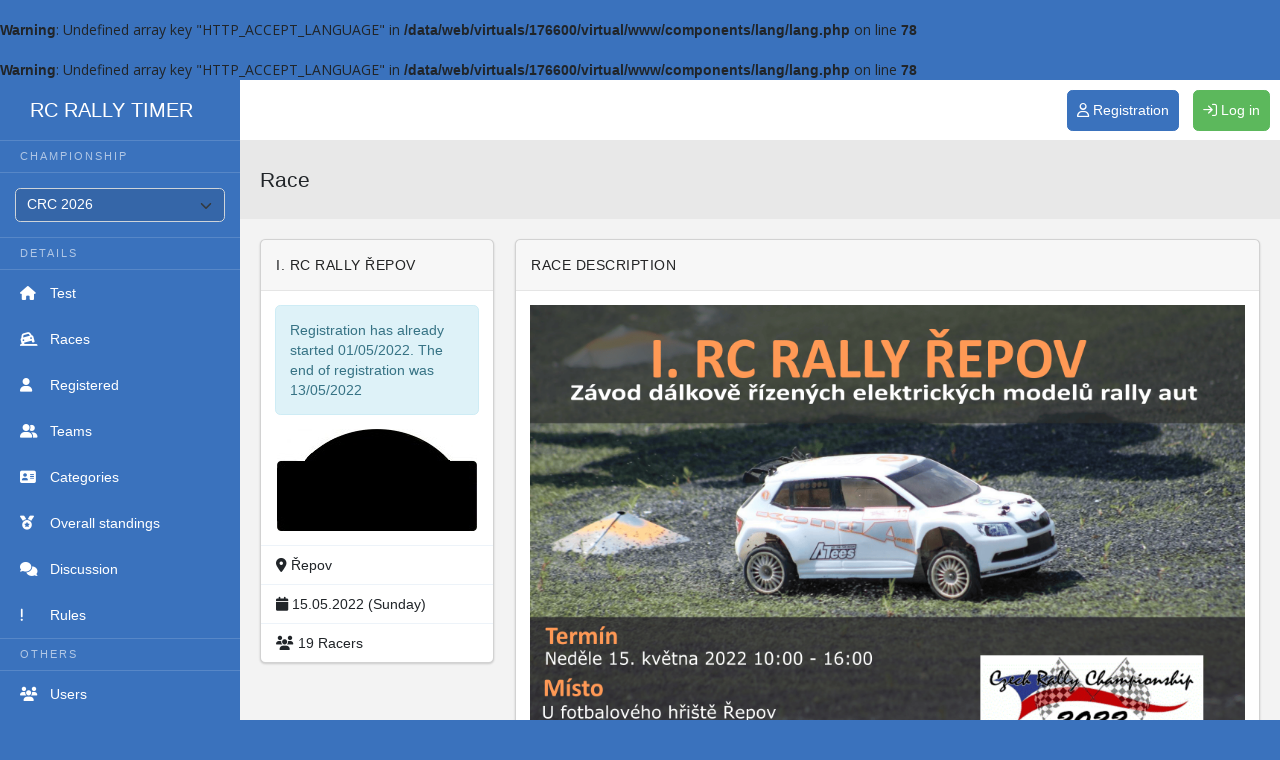

--- FILE ---
content_type: text/html; charset=UTF-8
request_url: https://rcrallytimer.eu/race/53
body_size: 10036
content:
<br />
<b>Warning</b>:  Undefined array key "HTTP_ACCEPT_LANGUAGE" in <b>/data/web/virtuals/176600/virtual/www/components/lang/lang.php</b> on line <b>78</b><br />
<br />
<b>Warning</b>:  Undefined array key "HTTP_ACCEPT_LANGUAGE" in <b>/data/web/virtuals/176600/virtual/www/components/lang/lang.php</b> on line <b>78</b><br />
<!DOCTYPE html>
<html lang="en">
<head>
 <meta charset="utf-8">
 <meta name="viewport" content="width=device-width, initial-scale=1.0, maximum-scale=1.0">
 <meta name="author" content="Filip Musal" />
 <meta name="keyword" content="RC Rally Timer, rc rally" />
 <link rel="shortcut icon" href="https://rcrallytimer.eu/data/system/favicon.ico" type="image/png">
 <link rel="manifest" href="/site.webmanifest">
 <title>Race | RC RALLY TIMER</title>




 <script src="https://kit.fontawesome.com/23889c9d14.js" crossorigin="anonymous"></script>
<!--
 <script src="https://rcrallytimer.eu/components/assets/js/moment.min.js"></script>
 <script src="https://rcrallytimer.eu/components/assets/js/moment-tz.js"></script>
 -->

 <link rel="stylesheet" href="/css/bootstrap.min.css?v=251208">


 <link rel="stylesheet" href="/css/style.css?v=251208">
  <link rel="stylesheet" href="/css/print.css">

 <link href='https://fonts.googleapis.com/css?family=Open+Sans' rel='stylesheet' type='text/css'>
 <link href="https://fonts.googleapis.com/css?family=Roboto" rel="stylesheet">

</head>

<body>

<section class="clearfix">


 <div class="sidebar sidebar-hidden" id="sidebar">
 <div class="logo">
 <a href="https://rcrallytimer.eu/index">
 <!--<img src="https://rcrallytimer.eu/components/assets/img/logo_white.png" alt="TB">-->
 <h1>RC RALLY TIMER</h1>
 </a>
 </div>

 <ul class="nav">

 <li>
 <h3 class="navigation-title">Championship</h3>

 </li>

 <li>
 <select class="form-select change-url">
  <option value="34" data-url="/components/app/select_championship.php?id=34" >CRC WINTER 2026</option>
  <option value="33" data-url="/components/app/select_championship.php?id=33" >WLR 2026</option>
  <option value="32" data-url="/components/app/select_championship.php?id=32" selected>CRC 2026</option>
  <option value="31" data-url="/components/app/select_championship.php?id=31" >ZLR</option>
  <option value="30" data-url="/components/app/select_championship.php?id=30" >MLR RC 2025</option>
  <option value="29" data-url="/components/app/select_championship.php?id=29" >WLR 2025</option>
  <option value="28" data-url="/components/app/select_championship.php?id=28" >CRC WINTER 2025</option>
  <option value="27" data-url="/components/app/select_championship.php?id=27" >CRC 2025</option>
  <option value="26" data-url="/components/app/select_championship.php?id=26" >WLR</option>
  <option value="25" data-url="/components/app/select_championship.php?id=25" >WLR 2024</option>
  <option value="24" data-url="/components/app/select_championship.php?id=24" >MLR RC 2024</option>
  <option value="23" data-url="/components/app/select_championship.php?id=23" >CRC WINTER 2024</option>
  <option value="22" data-url="/components/app/select_championship.php?id=22" >CRC 2024</option>
  <option value="21" data-url="/components/app/select_championship.php?id=21" >TESTING 2023</option>
  <option value="20" data-url="/components/app/select_championship.php?id=20" >MLR RC 2023</option>
  <option value="19" data-url="/components/app/select_championship.php?id=19" >CRC 2023</option>
  <option value="18" data-url="/components/app/select_championship.php?id=18" >CRC WINTER 2023</option>
  <option value="17" data-url="/components/app/select_championship.php?id=17" >TESTING 2022</option>
  <option value="16" data-url="/components/app/select_championship.php?id=16" >CRC WINTER 2022</option>
  <option value="15" data-url="/components/app/select_championship.php?id=15" >MLR RC 2022</option>
  <option value="14" data-url="/components/app/select_championship.php?id=14" >CRC 2022</option>
  <option value="13" data-url="/components/app/select_championship.php?id=13" >MLR RC TEST</option>
  <option value="12" data-url="/components/app/select_championship.php?id=12" >MLR RC 2021</option>
  <option value="11" data-url="/components/app/select_championship.php?id=11" >TESTING 2021</option>
  <option value="10" data-url="/components/app/select_championship.php?id=10" >CRC 2021</option>
  <option value="9" data-url="/components/app/select_championship.php?id=9" >TESTING 2020</option>
  <option value="8" data-url="/components/app/select_championship.php?id=8" >CRC 2020</option>
  <option value="7" data-url="/components/app/select_championship.php?id=7" >CRC WINTER 2020</option>
  <option value="6" data-url="/components/app/select_championship.php?id=6" >TESTING 2019</option>
  <option value="5" data-url="/components/app/select_championship.php?id=5" >CRC 2019</option>
  <option value="4" data-url="/components/app/select_championship.php?id=4" >CRC WINTER 2019</option>
  <option value="3" data-url="/components/app/select_championship.php?id=3" >TESTING 2018</option>
  <option value="2" data-url="/components/app/select_championship.php?id=2" >CRC 2018</option>
  <option value="1" data-url="/components/app/select_championship.php?id=1" >CRC WINTER 2018</option>
  </select>
 </li>






 <li>
 <h3 class="navigation-title">Details</h3>
 </li>


 <li >
 <a href="https://rcrallytimer.eu/index">
 <i class="fas fa-home"></i> <span>Test</span>
 </a>
 </li>


 <li >
 <a href="https://rcrallytimer.eu/races/32">
 <i class="fas fa-car-tilt"></i> <span>Races</span>
 </a>
 </li>

 <li >
 <a href="https://rcrallytimer.eu/registered/32">
 <i class="fas fa-user"></i> <span>Registered</span>
 </a>
 </li>

 <li >
 <a href="https://rcrallytimer.eu/teams/32">
 <i class="fas fa-user-group"></i> <span>Teams</span>
 </a>
 </li>

 <li >
 <a href="https://rcrallytimer.eu/categories/32">
 <i class="fas fa-address-card"></i> <span>Categories</span>
 </a>
 </li>


 <li >
 <a href="https://rcrallytimer.eu/overall-standings/32">
 <i class="fas fa-medal"></i> <span>Overall standings</span>
 </a>
 </li>


 <li >
 <a href="https://rcrallytimer.eu/discussion/32">
 <i class="fas fa-comments"></i> <span>Discussion</span>
 </a>
 </li>

 <li >
 <a href="https://rcrallytimer.eu/rules/32">
 <i class="fas fa-exclamation"></i> <span>Rules</span>
 </a>
 </li>

 

 <li>
 <h3 class="navigation-title">Others</h3>
 </li>


 <li >
 <a href="/users">
 <i class="fas fa-users"></i> <span>Users</span>
 </a>
 </li>

 <li >
 <a href="/championships">
 <i class="fas fa-trophy"></i> <span>Championships</span>
 </a>
 </li>

 



 </ul>

 </div>

 <div class="main">

 <div class="header">
 <a class="toggle-btn" onclick="sidebarCollapse()"><i class="fas fa-lg fa-bars"></i></a>
 <div class="logo-center">
 <a href="https://rcrallytimer.eu/index">
 <!--<img style="max-width:40px; padding-bottom: 10px;"
 src="https://rcrallytimer.eu/components/assets/img/logo_white.png"
 alt="">--> <h1>RC RALLY TIMER</h1>
 </a>
 </div>
 <!--toggle button end-->



  <div class="notification">
 <button class="btn btn-primary" onclick="document.location.href='/registration'">
 <i class="far fa-user"></i> Registration </button>

 <button type="button" class="btn btn-success" id="button-login-topbar" data-bs-toggle="modal" data-bs-target="#login">
 <i class="far fa-sign-in"></i> Log in </button>
 </div>


 
 </div>
 <div class="clr"></div>
 <!-- header section end-->

  <div class="modal fade" id="login" tabindex="-1" role="dialog" aria-labelledby="myModalLabel">
 <div class="modal-dialog" role="document">
 <div class="modal-content">

 <div class="modal-header">
 <h5 class="modal-title">Log in</h5>
 <button type="button" class="btn-close" data-bs-dismiss="modal" aria-label="Close"></button>

 </div>

 <div class="modal-body">
 <form id="secondForm" action="https://rcrallytimer.eu/login.php?go=/race/53" method="post">
 <div class="mb-3">
 <label class="form-label" for="email">E-mail address</label>
 <input type="email" placeholder="Email" class="form-control" name="email" id="email" required>
 </div>
 <div class="mb-3" style="margin-bottom: 8px">
 <label class="form-label" for="password">Password</label>
 <input type="password" placeholder="Heslo" class="form-control" name="password" id="password" required>
 <div style="padding-top: 8px; position: relative;">
 <a href="https://rcrallytimer.eu/forgotten-password" class="float-end noselect">Forgotten password</a>
 <input class="form-check-input" type="checkbox" name="remember" id="remember_me"> <label class="form-check-label noselect" for="remember_me">Remember me</label>
 </div>
 </div>
 <div class="mb-3 clearfix">
 <button type="submit" class="btn btn-success float-right">Log in</button>
 </div>

 </form>
 </div>
 </div>
 </div>
 </div>
 


 





 

<div class="page-head">
 <h3>
 Race </h3>
</div>

<div class="wrapper" >

 <div class="row">
 <div class="col-lg-3">

 
 <div class="card mb-4">
 <div class="card-header">
 I. RC RALLY ŘEPOV 

 </div>
 <div class="card-body">


 

 

 <div class="alert alert-info">
 Registration has already started 01/05/2022. The end of registration was 13/05/2022


 </div>




 <div class="text-center">
  <img src="/data/race/0/logo.jpg" class="race-logo" alt="Logo of race" title="Logo of race">
  </div>

 </div>


 <div class="profile-info">
  <div class="profile-info-item">
 <i class="fas fa-map-marker-alt"></i>
 Řepov
 </div>

 <div class="profile-info-item">
 <i class="fas fa-calendar"></i>
  15.05.2022 (Sunday)
 </div>

 <div class="profile-info-item">
 <i class="fas fa-users"></i>
 19 Racers </div>

 </div>

 </div>
 </div>

 <div class="col-lg-9">

 <div class="card mb-4">
 <div class="card-header">Race description</div>
 <div class="card-body">
 <div class="markdown-content">
 <p><img src="https://rcrallytimer.eu/data/race/53/plakat.png" alt="planek" /></p>
<p><strong>Pořadatel</strong>: Konda Team</p>
<p><strong>Ředitel závodu</strong>: Petr Konečný</p>
<p><strong>Místo konání</strong>: Parkoviště u fotbalového hřiště Řepov</p>
<p><a href="https://mapy.cz/zakladni?x=14.9586515&amp;y=50.3988556&amp;z=16&amp;source=coor&amp;id=14.954874911544806%2C50.39727985079741">https://mapy.cz/zakladni?x=14.9586515&amp;y=50.3988556&amp;z=16&amp;source=coor&amp;id=14.954874911544806%2C50.39727985079741</a></p>
<p><strong>Povrch trati</strong>: štěrk?</p>
<p><strong>Počet RZ</strong>: 8-12</p>
<p><strong>el. 230 V</strong>: Ano</p>
<p><strong>Tlakový vzduch</strong>: Ano</p>
<p><strong>Servisní zóna</strong>: s sebou stany, židle, stoly...</p>
<p><strong>Občerstvení - vlastní</strong></p>
<p>Případně možnost objednání jídla formou dovozu z MB (DámeJídlo apod.)</p>
<h3>Startovné</h3>
<p><strong>superjunioři</strong> 50 Kč (neregistrovaní 100 Kč)</p>
<p><strong>Junioři</strong> 100 Kč (neregistrovaní 150 Kč)</p>
<p><strong>ostatní</strong> - registrovaní 150 Kč (neregistrovaní 200 Kč)</p>
<h3>Harmonogram</h3>
<p><strong>Začátek rally - prezentace, shakedown</strong> v 9:00</p>
<p><strong>Konec shadedown + prezentace</strong> v 9:30</p>
<p><strong>UP</strong> od 9:45</p>
<p><strong>Rozprava, foto, zahájení</strong> v 9:50</p>
<p><strong>Start RZ1</strong> v 10:00</p>
<p><strong>Start poslední RZ</strong>: nejpozději v 16:00</p>
<p><strong>Konec rally</strong> 16:00-17:00</p>
 </div>

 </div>

 </div>
 </div>

 </div>



 

 <div class="card mb-4">
 <div class="card-header">
 Results
 <a href="/race-results/53" class="btn btn-primary float-end" style="margin: -7px;">Complete results</a>
 </div>
 <div class="card-body">
 <h2>Absolute order</h2>

 <table class="table table-hover table-striped mb-4">
 <thead>
 <tr>
 <th>Position</th>
 <th>Name</th>
 </tr>

 </thead>
 <tbody>
   <tr>
 <td>1.</td>
 <td>
 <a href="/profile/2">
 Tom Proch&aacute;zka
 </a>
 </td>
 </tr>

   <tr>
 <td>2.</td>
 <td>
 <a href="/profile/23">
 Martin Knespl
 </a>
 </td>
 </tr>

   <tr>
 <td>3.</td>
 <td>
 <a href="/profile/1">
 Filip Musal
 </a>
 </td>
 </tr>

  </tbody>
 </table>


 <h2>Age categories</h2>

 
 
 <h3>SuperJunior (SJ, 0 - 11)</h3>


 

 
 <h3>Junior (J, 12 - 19)</h3>


 

 
 <h3>Senior (S, 20 - 35)</h3>


 

 
 <h3>Matador (M, 36 - 49)</h3>


 

 
 <h3>Veteran (V, 50 - 99)</h3>


 

 

 <h2>Tech categories</h2>

 
 
 <h3>Historic (H)</h3>




 


 
 <h3>2WD (2WD)</h3>




 


 

  <h2>Women</h2>

 <table class="table table-hover table-striped mb-4">
 <thead>
 <tr>
 <th>Position</th>
 <th>Name</th>
 </tr>

 </thead>
 <tbody>
  </tbody>
 </table>
 
 <h2>Teams</h2>

 
 <table class="table table-hover table-striped mb-4">
 <thead>
 <tr>
 <th>Position</th>
 <th>Name</th>
 </tr>

 </thead>
 <tbody>
  </tbody>
 </table>

 </div>
 </div>







 <div class="card mb-4">
 <div class="card-header">
 Time plan
 </div>

<div class="table-responsive">
 <table class="table table-sm table-striped">
 <thead>
 <tr>
 <th scope="col">#</th>
 <th scope="col">Name</th>
 <th scope="col">Start interval</th>
 <th scope="col">Start</th>
 <th scope="col" class="d-none d-sm-table-cell">Last start</th>
 <th scope="col" class="d-none d-sm-table-cell">Status</th>
 <th scope="col" class="d-print-none">Details</th>
 </tr>
 </thead>
 <tbody>
  <tr class=" ">
 <th scope="row">1</th>
 <td>
 KOHOUT&Iacute; I.
   </td>
 <td>30 s</td>
 <td>10:05</td>
 <td class="d-none d-sm-table-cell">
 10:14 </td>

 <td class="d-none d-sm-table-cell">
 19/19 Finished
 </td>

 <td class="d-print-none">

 
 <a href="/stage-start-list/511" class="btn btn-sm btn-primary">
 Start list </a>

 <a href="/stage-results/511" class="btn btn-sm btn-primary">
 Results </a>

 
 </td>
 </tr>
  <tr class="">
 <td colspan="7" class="text-center">
 <i class="fas fa-tools"></i> Service </td>
 </tr>
  <tr class="table-warning">
 <td colspan="7" class="text-center">
 <span class="fas fa-sort-numeric-down"></span>
 Regrouping
 </td>
 </tr>
  <tr class=" ">
 <th scope="row">2</th>
 <td>
 KOHOUT&Iacute; II.
   </td>
 <td>30 s</td>
 <td>10:30</td>
 <td class="d-none d-sm-table-cell">
 10:39 </td>

 <td class="d-none d-sm-table-cell">
 19/19 Finished
 </td>

 <td class="d-print-none">

 
 <a href="/stage-start-list/512" class="btn btn-sm btn-primary">
 Start list </a>

 <a href="/stage-results/512" class="btn btn-sm btn-primary">
 Results </a>

 
 </td>
 </tr>
  <tr class="">
 <td colspan="7" class="text-center">
 <i class="fas fa-tools"></i> Service </td>
 </tr>
  <tr class=" ">
 <th scope="row">3</th>
 <td>
 KONDOVA I.
   </td>
 <td>30 s</td>
 <td>10:55</td>
 <td class="d-none d-sm-table-cell">
 11:04 </td>

 <td class="d-none d-sm-table-cell">
 19/19 Finished
 </td>

 <td class="d-print-none">

 
 <a href="/stage-start-list/513" class="btn btn-sm btn-primary">
 Start list </a>

 <a href="/stage-results/513" class="btn btn-sm btn-primary">
 Results </a>

 
 </td>
 </tr>
  <tr class="">
 <td colspan="7" class="text-center">
 <i class="fas fa-tools"></i> Service </td>
 </tr>
  <tr class=" ">
 <th scope="row">4</th>
 <td>
 KONDOVA II.
   </td>
 <td>30 s</td>
 <td>11:20</td>
 <td class="d-none d-sm-table-cell">
 11:29 </td>

 <td class="d-none d-sm-table-cell">
 19/19 Finished
 </td>

 <td class="d-print-none">

 
 <a href="/stage-start-list/514" class="btn btn-sm btn-primary">
 Start list </a>

 <a href="/stage-results/514" class="btn btn-sm btn-primary">
 Results </a>

 
 </td>
 </tr>
  <tr class="">
 <td colspan="7" class="text-center">
 <i class="fas fa-tools"></i> Service </td>
 </tr>
  <tr class=" ">
 <th scope="row">5</th>
 <td>
 KUN&Iacute;KOVA I.
   </td>
 <td>30 s</td>
 <td>11:45</td>
 <td class="d-none d-sm-table-cell">
 11:54 </td>

 <td class="d-none d-sm-table-cell">
 19/19 Finished
 </td>

 <td class="d-print-none">

 
 <a href="/stage-start-list/515" class="btn btn-sm btn-primary">
 Start list </a>

 <a href="/stage-results/515" class="btn btn-sm btn-primary">
 Results </a>

 
 </td>
 </tr>
  <tr class="">
 <td colspan="7" class="text-center">
 <i class="fas fa-tools"></i> Service </td>
 </tr>
  <tr class=" ">
 <th scope="row">6</th>
 <td>
 KUN&Iacute;KOVA II.
   </td>
 <td>30 s</td>
 <td>12:10</td>
 <td class="d-none d-sm-table-cell">
 12:19 </td>

 <td class="d-none d-sm-table-cell">
 19/19 Finished
 </td>

 <td class="d-print-none">

 
 <a href="/stage-start-list/516" class="btn btn-sm btn-primary">
 Start list </a>

 <a href="/stage-results/516" class="btn btn-sm btn-primary">
 Results </a>

 
 </td>
 </tr>
  <tr class="">
 <td colspan="7" class="text-center">
 <i class="fas fa-tools"></i> Service </td>
 </tr>
  <tr class=" ">
 <th scope="row">7</th>
 <td>
 ŘEPOVSK&Aacute; I.
   </td>
 <td>30 s</td>
 <td>13:10</td>
 <td class="d-none d-sm-table-cell">
 13:19 </td>

 <td class="d-none d-sm-table-cell">
 19/19 Finished
 </td>

 <td class="d-print-none">

 
 <a href="/stage-start-list/517" class="btn btn-sm btn-primary">
 Start list </a>

 <a href="/stage-results/517" class="btn btn-sm btn-primary">
 Results </a>

 
 </td>
 </tr>
  <tr class="">
 <td colspan="7" class="text-center">
 <i class="fas fa-tools"></i> Service </td>
 </tr>
  <tr class=" ">
 <th scope="row">8</th>
 <td>
 ŘEPOVSK&Aacute; II.
   </td>
 <td>30 s</td>
 <td>13:35</td>
 <td class="d-none d-sm-table-cell">
 13:44 </td>

 <td class="d-none d-sm-table-cell">
 19/19 Finished
 </td>

 <td class="d-print-none">

 
 <a href="/stage-start-list/518" class="btn btn-sm btn-primary">
 Start list </a>

 <a href="/stage-results/518" class="btn btn-sm btn-primary">
 Results </a>

 
 </td>
 </tr>
  <tr class="">
 <td colspan="7" class="text-center">
 <i class="fas fa-tools"></i> Service </td>
 </tr>
  <tr class=" ">
 <th scope="row">9</th>
 <td>
 SOKOLSK&Aacute; I.
   </td>
 <td>30 s</td>
 <td>14:00</td>
 <td class="d-none d-sm-table-cell">
 14:09 </td>

 <td class="d-none d-sm-table-cell">
 19/19 Finished
 </td>

 <td class="d-print-none">

 
 <a href="/stage-start-list/519" class="btn btn-sm btn-primary">
 Start list </a>

 <a href="/stage-results/519" class="btn btn-sm btn-primary">
 Results </a>

 
 </td>
 </tr>
  <tr class="">
 <td colspan="7" class="text-center">
 <i class="fas fa-tools"></i> Service </td>
 </tr>
  <tr class=" ">
 <th scope="row">10</th>
 <td>
 SOKOLSK&Aacute; II.
   </td>
 <td>30 s</td>
 <td>14:25</td>
 <td class="d-none d-sm-table-cell">
 14:34 </td>

 <td class="d-none d-sm-table-cell">
 19/19 Finished
 </td>

 <td class="d-print-none">

 
 <a href="/stage-start-list/520" class="btn btn-sm btn-primary">
 Start list </a>

 <a href="/stage-results/520" class="btn btn-sm btn-primary">
 Results </a>

 
 </td>
 </tr>
  <tr class="table-info">
 <td colspan="7" class="text-center">
 <i class="fas fa-parking"></i> Closed park </td>
 </tr>
 
 </tbody>
 </table>
</div>
 </div>


 <div class="card mb-4">

 <div class="card-header">
 Registered racers

  </div>




<div class="table-responsive">
 <table class="table table-sm">
 <thead>
 <tr>
 <th scope="col">#</th>
 <th scope="col" class="text-center">St. n.</th>
 <th scope="col">
 Name <br>
 Team </th>

 <th scope="col" class="d-none d-sm-table-cell">Bodywork</th>
 <th scope="col" class="d-none d-sm-table-cell">Chassis</th>
 <th scope="col">Category</th>
  </tr>
 </thead>
 <tbody>
  <tr>
 <th scope="row">1</th>

 <td class="text-center">
 <span class="badge text-bg-secondary start-number">
 1
 </span>
  </td>

 <td>
 <a href="/profile/2">
 Tom Procházka </a>
 <br>
 RC Club Čist&aacute;
 </td>


 <td class="d-none d-sm-table-cell">
 Toyota Yaris WRC
 </td>
 <td class="d-none d-sm-table-cell">
 X-Ray T3 S22
 </td>
 <td>
 S </td>

 


 </tr>
  <tr>
 <th scope="row">2</th>

 <td class="text-center">
 <span class="badge text-bg-secondary start-number">
 2
 </span>
  </td>

 <td>
 <a href="/profile/5">
 Petr Musal </a>
 <br>
 Bobik Team
 </td>


 <td class="d-none d-sm-table-cell">
 &Scaron;koda F&aacute;bia R5
 </td>
 <td class="d-none d-sm-table-cell">
 x-ray
 </td>
 <td>
 V </td>

 


 </tr>
  <tr>
 <th scope="row">3</th>

 <td class="text-center">
 <span class="badge text-bg-secondary start-number">
 4
 </span>
  </td>

 <td>
 <a href="/profile/23">
 Martin Knespl </a>
 <br>
 Patriot-team
 </td>


 <td class="d-none d-sm-table-cell">
 &Scaron;koda Fabia
 </td>
 <td class="d-none d-sm-table-cell">
 XB-Ray MK20
 </td>
 <td>
 M </td>

 


 </tr>
  <tr>
 <th scope="row">4</th>

 <td class="text-center">
 <span class="badge text-bg-secondary start-number">
 5
 </span>
  </td>

 <td>
 <a href="/profile/8">
 Martin Kraj </a>
 <br>
 Vemenos Team
 </td>


 <td class="d-none d-sm-table-cell">
 Ford Fiesta WRC
 </td>
 <td class="d-none d-sm-table-cell">
 XRAY T3 Vemeno
 </td>
 <td>
 S </td>

 


 </tr>
  <tr>
 <th scope="row">5</th>

 <td class="text-center">
 <span class="badge text-bg-secondary start-number">
 6
 </span>
  </td>

 <td>
 <a href="/profile/26">
 Milan Dušek </a>
 <br>
 RC Club Čist&aacute;
 </td>


 <td class="d-none d-sm-table-cell">
 Toyota Yaris
 </td>
 <td class="d-none d-sm-table-cell">
 Xray T4
 </td>
 <td>
 S </td>

 


 </tr>
  <tr>
 <th scope="row">6</th>

 <td class="text-center">
 <span class="badge text-bg-secondary start-number">
 7
 </span>
  </td>

 <td>
 <a href="/profile/33">
 Rosťa Procházka </a>
 <br>
 
 </td>


 <td class="d-none d-sm-table-cell">
 Ford Escord
 </td>
 <td class="d-none d-sm-table-cell">
 T4
 </td>
 <td>
 V, H </td>

 


 </tr>
  <tr>
 <th scope="row">7</th>

 <td class="text-center">
 <span class="badge text-bg-secondary start-number">
 8
 </span>
  </td>

 <td>
 <a href="/profile/15">
 David Zdobinský </a>
 <br>
 Vemenos Team
 </td>


 <td class="d-none d-sm-table-cell">
 Ford Fiesta WRC
 </td>
 <td class="d-none d-sm-table-cell">
 X-ray t2 019
 </td>
 <td>
 S </td>

 


 </tr>
  <tr>
 <th scope="row">8</th>

 <td class="text-center">
 <span class="badge text-bg-secondary start-number">
 9
 </span>
  </td>

 <td>
 <a href="/profile/21">
 Jakub Konečný </a>
 <br>
 Konda team
 </td>


 <td class="d-none d-sm-table-cell">
 &Scaron;koda Fabia R5
 </td>
 <td class="d-none d-sm-table-cell">
 Xray/S KT 21
 </td>
 <td>
 J </td>

 


 </tr>
  <tr>
 <th scope="row">9</th>

 <td class="text-center">
 <span class="badge text-bg-secondary start-number">
 10
 </span>
  </td>

 <td>
 <a href="/profile/114">
 Jiří Černý </a>
 <br>
 RC Rally Čejetice
 </td>


 <td class="d-none d-sm-table-cell">
 &Scaron;koda Fabia R5
 </td>
 <td class="d-none d-sm-table-cell">
 Xray
 </td>
 <td>
 S </td>

 


 </tr>
  <tr>
 <th scope="row">10</th>

 <td class="text-center">
 <span class="badge text-bg-secondary start-number">
 11
 </span>
  </td>

 <td>
 <a href="/profile/19">
 Petr Konečný jun. </a>
 <br>
 Konda team
 </td>


 <td class="d-none d-sm-table-cell">
 &Scaron;koda Fabia R5
 </td>
 <td class="d-none d-sm-table-cell">
 Xray/S KT 21
 </td>
 <td>
 S </td>

 


 </tr>
  <tr>
 <th scope="row">11</th>

 <td class="text-center">
 <span class="badge text-bg-secondary start-number">
 12
 </span>
  </td>

 <td>
 <a href="/profile/14">
 Petr Konečný </a>
 <br>
 Konda team
 </td>


 <td class="d-none d-sm-table-cell">
 &Scaron;koda Fabia R5
 </td>
 <td class="d-none d-sm-table-cell">
 Xray/S KT 21
 </td>
 <td>
 V </td>

 


 </tr>
  <tr>
 <th scope="row">12</th>

 <td class="text-center">
 <span class="badge text-bg-secondary start-number">
 19
 </span>
  </td>

 <td>
 <a href="/profile/4">
 Stanislav Kuník </a>
 <br>
 
 </td>


 <td class="d-none d-sm-table-cell">
 Skoda 160 MTX
 </td>
 <td class="d-none d-sm-table-cell">
 XV-01
 </td>
 <td>
 V, H </td>

 


 </tr>
  <tr>
 <th scope="row">13</th>

 <td class="text-center">
 <span class="badge text-bg-secondary start-number">
 21
 </span>
  </td>

 <td>
 <a href="/profile/51">
 Tomáš Pokorný </a>
 <br>
 Tomy racing
 </td>


 <td class="d-none d-sm-table-cell">
 Ford Excort MkII.
 </td>
 <td class="d-none d-sm-table-cell">
 Xray
 </td>
 <td>
 J, H </td>

 


 </tr>
  <tr>
 <th scope="row">14</th>

 <td class="text-center">
 <span class="badge text-bg-secondary start-number">
 22
 </span>
  </td>

 <td>
 <a href="/profile/46">
 Petr Pokorný </a>
 <br>
 Tomy racing
 </td>


 <td class="d-none d-sm-table-cell">
 Audi Quattro S1
 </td>
 <td class="d-none d-sm-table-cell">
 X-Ray
 </td>
 <td>
 M, H </td>

 


 </tr>
  <tr>
 <th scope="row">15</th>

 <td class="text-center">
 <span class="badge text-bg-secondary start-number">
 24
 </span>
  </td>

 <td>
 <a href="/profile/108">
 Daniel Novák </a>
 <br>
 RC Rally Čejetice
 </td>


 <td class="d-none d-sm-table-cell">
 Fabia R5
 </td>
 <td class="d-none d-sm-table-cell">
 Tamiya XV01 V22
 </td>
 <td>
 J </td>

 


 </tr>
  <tr>
 <th scope="row">16</th>

 <td class="text-center">
 <span class="badge text-bg-secondary start-number">
 49
 </span>
  </td>

 <td>
 <a href="/profile/106">
 Petr Struhovský </a>
 <br>
 Patriot-team
 </td>


 <td class="d-none d-sm-table-cell">
 &Scaron; 130 RS
 </td>
 <td class="d-none d-sm-table-cell">
 XV-01 SK
 </td>
 <td>
 M, H </td>

 


 </tr>
  <tr>
 <th scope="row">17</th>

 <td class="text-center">
 <span class="badge text-bg-secondary start-number">
 50
 </span>
  </td>

 <td>
 <a href="/profile/101">
 Matěj Struhovský </a>
 <br>
 Patriot-team
 </td>


 <td class="d-none d-sm-table-cell">
 &Scaron; 130 RS
 </td>
 <td class="d-none d-sm-table-cell">
 XV-01 SK
 </td>
 <td>
 SJ </td>

 


 </tr>
  <tr>
 <th scope="row">18</th>

 <td class="text-center">
 <span class="badge text-bg-secondary start-number">
 -
 </span>
  </td>

 <td>
 <a href="/profile/1">
 Filip Musal </a>
 <br>
 Bobik Team
 </td>


 <td class="d-none d-sm-table-cell">
 &Scaron;koda Fabia R5
 </td>
 <td class="d-none d-sm-table-cell">
 X-ray
 </td>
 <td>
 S </td>

 


 </tr>
  <tr>
 <th scope="row">19</th>

 <td class="text-center">
 <span class="badge text-bg-secondary start-number">
 -
 </span>
  </td>

 <td>
 <a href="/profile/201">
 Vítek Marčan </a>
 <br>
 Tomy racing
 </td>


 <td class="d-none d-sm-table-cell">
 Subaru Impreza
 </td>
 <td class="d-none d-sm-table-cell">
 XV-01
 </td>
 <td>
 SJ </td>

 


 </tr>
 
 </tbody>
 </table>
</div>
 </div>


 <div class="card mb-4">
 <div class="card-header">
 Not signed up registered racers
  </div>
 <!--CHAMPIONSHIP REGISTERED-->
  <table class="table table-sm">
 <thead>
 <tr>
 <th scope="col">#</th>
 <th scope="col">Name</th>

 <th scope="col">Category</th>

 <th scope="col">Status</th>

 
 </tr>
 </thead>
 <tbody>
  <tr class="table-warning">
 <th scope="row">1</th>

 <td>
 <a href="/profile/6">
 Stanislav Knespl </a>
 </td>


 <td>
 V </td>

 <td>
 Excused </td>

 
 </tr>
  <tr class="table-warning">
 <th scope="row">2</th>

 <td>
 <a href="/profile/81">
 Martin Homolka st. </a>
 </td>


 <td>
 M </td>

 <td>
 Excused </td>

 
 </tr>
  <tr class="table-warning">
 <th scope="row">3</th>

 <td>
 <a href="/profile/57">
 Martin Homolka </a>
 </td>


 <td>
 SJ </td>

 <td>
 Excused </td>

 
 </tr>
  <tr class="">
 <th scope="row">4</th>

 <td>
 <a href="/profile/70">
 Lukáš Struhovský </a>
 </td>


 <td>
 SJ </td>

 <td>
 Unexcused </td>

 
 </tr>
  <tr class="">
 <th scope="row">5</th>

 <td>
 <a href="/profile/76">
 Ondřej Hůlka </a>
 </td>


 <td>
 J </td>

 <td>
 Unexcused </td>

 
 </tr>
  <tr class="">
 <th scope="row">6</th>

 <td>
 <a href="/profile/187">
 Anička Černoušková </a>
 </td>


 <td>
 J </td>

 <td>
 Unexcused </td>

 
 </tr>
  <tr class="">
 <th scope="row">7</th>

 <td>
 <a href="/profile/29">
 Lukáš Orolín </a>
 </td>


 <td>
 J </td>

 <td>
 Unexcused </td>

 
 </tr>
  <tr class="">
 <th scope="row">8</th>

 <td>
 <a href="/profile/10">
 Jan Orolín </a>
 </td>


 <td>
 M </td>

 <td>
 Unexcused </td>

 
 </tr>
  <tr class="">
 <th scope="row">9</th>

 <td>
 <a href="/profile/30">
 Jakub Orolín </a>
 </td>


 <td>
 J </td>

 <td>
 Unexcused </td>

 
 </tr>
  <tr class="">
 <th scope="row">10</th>

 <td>
 <a href="/profile/79">
 Josef Vacek </a>
 </td>


 <td>
 M </td>

 <td>
 Unexcused </td>

 
 </tr>
 
 </tbody>
 </table>




 <!--
 <div class="panel">
 <div class="panel-header">
 Add Review
 </div>

 <div class="panel-body">


 <form method="post" action="/components/app/new_review.php">

 <div class="form-group">
 <label for="review">Hodnocení závodu</label>
 <textarea name="review" id="review" class="form-control" placeholder="Hodnocení" rows="6"></textarea>
 </div>


 <button type="submit" class="btn btn-primary">DONE</button>

 </form>



 </div>


 </div>
 -->


 </div>
</div>

<!--MODALS-->

 <div class="modal fade" id="stageedit511" tabindex="-1" role="dialog" aria-labelledby="stageedit"
 aria-hidden="true">
 <div class="modal-dialog" role="document">
 <div class="modal-content">
 <div class="modal-header">
 <h5 class="modal-title" id="stageeditLabel">Stage edit</h5>
 <button type="button" class="btn-close" data-bs-dismiss="modal" aria-label="Close"></button>
 </div>
 <form action="/components/app/edit_stage.php?id=511" method="post">
 <div class="modal-body">

 <div class="mb-3">
 <label class="form-label" for="stage-type-511">Stage type</label>
 <select class="form-select" name="type" id="stage-type-511">
  <option value="classic"
  selected >
 Classic
 </option>
  <option value="power_stage"
 >
 Power Stage
 </option>
  <option value="shakedown"
 >
 Shakedown
 </option>
  </select>
 </div>

 <div class="mb-3">
 <label class="form-label" for="stage-name-511">Name</label>
 <input class="form-control" type="text" name="name" id="stage-name-511"
 placeholder="Name" value="KOHOUTÍ I." required>
 </div>


 <div class="mb-3 row">
 <div class="col-md-6">
 <label class="form-label" for="stage-time-511">Time</label>
 <input type="time" name="time" id="stage-time-511"
 value="10:05"
 class="form-control" required>
 </div>
 <div class="col-md-6">
 <label class="form-label" for="stage-date-511">Date</label>
 <input type="date" name="date" id="stage-date-511"
 class="form-control" required
 value="2022-05-15"
 min="2022-05-15" max="2022-05-15">
 </div>
 </div>

 <div class="mb-3">
 <div class="checkbox">

 <input class="form-check-input" type="checkbox" value="1" name="postpone"
 id="postpone_checkbox_511">
 <label class="form-check-label" for="postpone_checkbox_511">
 Shift time of next stages </label>
 </div>
 </div>

 <div class="mb-3">
 <label class="form-label" for="stage-length-511">Length</label>
 <input class="form-control" type="number" name="length"
 id="stage-length-511" value="0"
 required>
 </div>

 <div class="mb-3">
 <label class="form-label" for="stage-interval-511">Start interval</label>
 <input class="form-control" type="number" name="interval"
 id="stage-interval-511" value="30"
 required>
 </div>

 <div class="mb-3">
 <label class="form-label" for="stage-beep-511">Start after last beep</label>
 <input class="form-control" type="number" name="startAfterLastBeep"
 id="stage-beep-511"
 value="15" required>
 </div>


 <label>Allow service after finnish</label><br>

 <div class="form-check form-check-inline">
 <input class="form-check-input" type="radio" id="service_yes-511"
 name="service" value="1" checked="checked">
 <label class="form-check-label" for="service_yes-511">Yes</label>
 </div>

 <div class="form-check form-check-inline">
 <input class="form-check-input" type="radio" id="service_no-511"
 name="service" value="0" >
 <label class="form-check-label" for="service_no-511">No</label>
 </div>


 <div class="accordion" id="accordionExample">

 <div class="card-header" id="headingOne">
 <h2 class="mb-0">
 <button class="btn btn-link btn-block text-left" type="button" data-bs-toggle="collapse"
 data-bs-target="#collapseOne" aria-expanded="false" aria-controls="collapseOne">
 Additional settings
 </button>
 </h2>
 </div>

 <div id="collapseOne" class="collapse" aria-labelledby="headingOne"
 data-bs-parent="#accordionExample">


 <div class="mb-3">
 <label class="form-label" for="stage-active-511">Status</label>
 <select class="form-select" name="status" id="stage-active-511">
 <option value="1" selected>Active</option>
 <option value="0" >Canceled</option>
 </select>
 </div>

 <div class="mb-3">
 <label class="form-label" for="stage-start_count-511">Start count</label>
 <input class="form-control" type="number" name="start_count"
 id="stage-start_count-511"
 value="1" required min="1" max="10">
 </div>

 <div class="mb-3">
 <label class="form-label" for="stage-finish_count-511">Finish count</label>
 <input class="form-control" type="number" name="finish_count"
 id="stage-finish_count-511"
 value="1" required min="1" max="10">
 </div>


 </div>

 </div>
 </div>
 <div class="modal-footer">
 <button type="button" class="btn btn-secondary" data-bs-dismiss="modal">Close</button>
 <button type="submit" class="btn btn-primary">Save</button>

 </div>
 </form>
 </div>

 </div>
</div> <div class="modal fade" id="stageedit512" tabindex="-1" role="dialog" aria-labelledby="stageedit"
 aria-hidden="true">
 <div class="modal-dialog" role="document">
 <div class="modal-content">
 <div class="modal-header">
 <h5 class="modal-title" id="stageeditLabel">Stage edit</h5>
 <button type="button" class="btn-close" data-bs-dismiss="modal" aria-label="Close"></button>
 </div>
 <form action="/components/app/edit_stage.php?id=512" method="post">
 <div class="modal-body">

 <div class="mb-3">
 <label class="form-label" for="stage-type-512">Stage type</label>
 <select class="form-select" name="type" id="stage-type-512">
  <option value="classic"
  selected >
 Classic
 </option>
  <option value="power_stage"
 >
 Power Stage
 </option>
  <option value="shakedown"
 >
 Shakedown
 </option>
  </select>
 </div>

 <div class="mb-3">
 <label class="form-label" for="stage-name-512">Name</label>
 <input class="form-control" type="text" name="name" id="stage-name-512"
 placeholder="Name" value="KOHOUTÍ II." required>
 </div>


 <div class="mb-3 row">
 <div class="col-md-6">
 <label class="form-label" for="stage-time-512">Time</label>
 <input type="time" name="time" id="stage-time-512"
 value="10:30"
 class="form-control" required>
 </div>
 <div class="col-md-6">
 <label class="form-label" for="stage-date-512">Date</label>
 <input type="date" name="date" id="stage-date-512"
 class="form-control" required
 value="2022-05-15"
 min="2022-05-15" max="2022-05-15">
 </div>
 </div>

 <div class="mb-3">
 <div class="checkbox">

 <input class="form-check-input" type="checkbox" value="1" name="postpone"
 id="postpone_checkbox_512">
 <label class="form-check-label" for="postpone_checkbox_512">
 Shift time of next stages </label>
 </div>
 </div>

 <div class="mb-3">
 <label class="form-label" for="stage-length-512">Length</label>
 <input class="form-control" type="number" name="length"
 id="stage-length-512" value="0"
 required>
 </div>

 <div class="mb-3">
 <label class="form-label" for="stage-interval-512">Start interval</label>
 <input class="form-control" type="number" name="interval"
 id="stage-interval-512" value="30"
 required>
 </div>

 <div class="mb-3">
 <label class="form-label" for="stage-beep-512">Start after last beep</label>
 <input class="form-control" type="number" name="startAfterLastBeep"
 id="stage-beep-512"
 value="15" required>
 </div>


 <label>Allow service after finnish</label><br>

 <div class="form-check form-check-inline">
 <input class="form-check-input" type="radio" id="service_yes-512"
 name="service" value="1" checked="checked">
 <label class="form-check-label" for="service_yes-512">Yes</label>
 </div>

 <div class="form-check form-check-inline">
 <input class="form-check-input" type="radio" id="service_no-512"
 name="service" value="0" >
 <label class="form-check-label" for="service_no-512">No</label>
 </div>


 <div class="accordion" id="accordionExample">

 <div class="card-header" id="headingOne">
 <h2 class="mb-0">
 <button class="btn btn-link btn-block text-left" type="button" data-bs-toggle="collapse"
 data-bs-target="#collapseOne" aria-expanded="false" aria-controls="collapseOne">
 Additional settings
 </button>
 </h2>
 </div>

 <div id="collapseOne" class="collapse" aria-labelledby="headingOne"
 data-bs-parent="#accordionExample">


 <div class="mb-3">
 <label class="form-label" for="stage-active-512">Status</label>
 <select class="form-select" name="status" id="stage-active-512">
 <option value="1" selected>Active</option>
 <option value="0" >Canceled</option>
 </select>
 </div>

 <div class="mb-3">
 <label class="form-label" for="stage-start_count-512">Start count</label>
 <input class="form-control" type="number" name="start_count"
 id="stage-start_count-512"
 value="1" required min="1" max="10">
 </div>

 <div class="mb-3">
 <label class="form-label" for="stage-finish_count-512">Finish count</label>
 <input class="form-control" type="number" name="finish_count"
 id="stage-finish_count-512"
 value="1" required min="1" max="10">
 </div>


 </div>

 </div>
 </div>
 <div class="modal-footer">
 <button type="button" class="btn btn-secondary" data-bs-dismiss="modal">Close</button>
 <button type="submit" class="btn btn-primary">Save</button>

 </div>
 </form>
 </div>

 </div>
</div> <div class="modal fade" id="stageedit513" tabindex="-1" role="dialog" aria-labelledby="stageedit"
 aria-hidden="true">
 <div class="modal-dialog" role="document">
 <div class="modal-content">
 <div class="modal-header">
 <h5 class="modal-title" id="stageeditLabel">Stage edit</h5>
 <button type="button" class="btn-close" data-bs-dismiss="modal" aria-label="Close"></button>
 </div>
 <form action="/components/app/edit_stage.php?id=513" method="post">
 <div class="modal-body">

 <div class="mb-3">
 <label class="form-label" for="stage-type-513">Stage type</label>
 <select class="form-select" name="type" id="stage-type-513">
  <option value="classic"
  selected >
 Classic
 </option>
  <option value="power_stage"
 >
 Power Stage
 </option>
  <option value="shakedown"
 >
 Shakedown
 </option>
  </select>
 </div>

 <div class="mb-3">
 <label class="form-label" for="stage-name-513">Name</label>
 <input class="form-control" type="text" name="name" id="stage-name-513"
 placeholder="Name" value="KONDOVA I." required>
 </div>


 <div class="mb-3 row">
 <div class="col-md-6">
 <label class="form-label" for="stage-time-513">Time</label>
 <input type="time" name="time" id="stage-time-513"
 value="10:55"
 class="form-control" required>
 </div>
 <div class="col-md-6">
 <label class="form-label" for="stage-date-513">Date</label>
 <input type="date" name="date" id="stage-date-513"
 class="form-control" required
 value="2022-05-15"
 min="2022-05-15" max="2022-05-15">
 </div>
 </div>

 <div class="mb-3">
 <div class="checkbox">

 <input class="form-check-input" type="checkbox" value="1" name="postpone"
 id="postpone_checkbox_513">
 <label class="form-check-label" for="postpone_checkbox_513">
 Shift time of next stages </label>
 </div>
 </div>

 <div class="mb-3">
 <label class="form-label" for="stage-length-513">Length</label>
 <input class="form-control" type="number" name="length"
 id="stage-length-513" value="0"
 required>
 </div>

 <div class="mb-3">
 <label class="form-label" for="stage-interval-513">Start interval</label>
 <input class="form-control" type="number" name="interval"
 id="stage-interval-513" value="30"
 required>
 </div>

 <div class="mb-3">
 <label class="form-label" for="stage-beep-513">Start after last beep</label>
 <input class="form-control" type="number" name="startAfterLastBeep"
 id="stage-beep-513"
 value="15" required>
 </div>


 <label>Allow service after finnish</label><br>

 <div class="form-check form-check-inline">
 <input class="form-check-input" type="radio" id="service_yes-513"
 name="service" value="1" checked="checked">
 <label class="form-check-label" for="service_yes-513">Yes</label>
 </div>

 <div class="form-check form-check-inline">
 <input class="form-check-input" type="radio" id="service_no-513"
 name="service" value="0" >
 <label class="form-check-label" for="service_no-513">No</label>
 </div>


 <div class="accordion" id="accordionExample">

 <div class="card-header" id="headingOne">
 <h2 class="mb-0">
 <button class="btn btn-link btn-block text-left" type="button" data-bs-toggle="collapse"
 data-bs-target="#collapseOne" aria-expanded="false" aria-controls="collapseOne">
 Additional settings
 </button>
 </h2>
 </div>

 <div id="collapseOne" class="collapse" aria-labelledby="headingOne"
 data-bs-parent="#accordionExample">


 <div class="mb-3">
 <label class="form-label" for="stage-active-513">Status</label>
 <select class="form-select" name="status" id="stage-active-513">
 <option value="1" selected>Active</option>
 <option value="0" >Canceled</option>
 </select>
 </div>

 <div class="mb-3">
 <label class="form-label" for="stage-start_count-513">Start count</label>
 <input class="form-control" type="number" name="start_count"
 id="stage-start_count-513"
 value="1" required min="1" max="10">
 </div>

 <div class="mb-3">
 <label class="form-label" for="stage-finish_count-513">Finish count</label>
 <input class="form-control" type="number" name="finish_count"
 id="stage-finish_count-513"
 value="1" required min="1" max="10">
 </div>


 </div>

 </div>
 </div>
 <div class="modal-footer">
 <button type="button" class="btn btn-secondary" data-bs-dismiss="modal">Close</button>
 <button type="submit" class="btn btn-primary">Save</button>

 </div>
 </form>
 </div>

 </div>
</div> <div class="modal fade" id="stageedit514" tabindex="-1" role="dialog" aria-labelledby="stageedit"
 aria-hidden="true">
 <div class="modal-dialog" role="document">
 <div class="modal-content">
 <div class="modal-header">
 <h5 class="modal-title" id="stageeditLabel">Stage edit</h5>
 <button type="button" class="btn-close" data-bs-dismiss="modal" aria-label="Close"></button>
 </div>
 <form action="/components/app/edit_stage.php?id=514" method="post">
 <div class="modal-body">

 <div class="mb-3">
 <label class="form-label" for="stage-type-514">Stage type</label>
 <select class="form-select" name="type" id="stage-type-514">
  <option value="classic"
  selected >
 Classic
 </option>
  <option value="power_stage"
 >
 Power Stage
 </option>
  <option value="shakedown"
 >
 Shakedown
 </option>
  </select>
 </div>

 <div class="mb-3">
 <label class="form-label" for="stage-name-514">Name</label>
 <input class="form-control" type="text" name="name" id="stage-name-514"
 placeholder="Name" value="KONDOVA II." required>
 </div>


 <div class="mb-3 row">
 <div class="col-md-6">
 <label class="form-label" for="stage-time-514">Time</label>
 <input type="time" name="time" id="stage-time-514"
 value="11:20"
 class="form-control" required>
 </div>
 <div class="col-md-6">
 <label class="form-label" for="stage-date-514">Date</label>
 <input type="date" name="date" id="stage-date-514"
 class="form-control" required
 value="2022-05-15"
 min="2022-05-15" max="2022-05-15">
 </div>
 </div>

 <div class="mb-3">
 <div class="checkbox">

 <input class="form-check-input" type="checkbox" value="1" name="postpone"
 id="postpone_checkbox_514">
 <label class="form-check-label" for="postpone_checkbox_514">
 Shift time of next stages </label>
 </div>
 </div>

 <div class="mb-3">
 <label class="form-label" for="stage-length-514">Length</label>
 <input class="form-control" type="number" name="length"
 id="stage-length-514" value="0"
 required>
 </div>

 <div class="mb-3">
 <label class="form-label" for="stage-interval-514">Start interval</label>
 <input class="form-control" type="number" name="interval"
 id="stage-interval-514" value="30"
 required>
 </div>

 <div class="mb-3">
 <label class="form-label" for="stage-beep-514">Start after last beep</label>
 <input class="form-control" type="number" name="startAfterLastBeep"
 id="stage-beep-514"
 value="15" required>
 </div>


 <label>Allow service after finnish</label><br>

 <div class="form-check form-check-inline">
 <input class="form-check-input" type="radio" id="service_yes-514"
 name="service" value="1" checked="checked">
 <label class="form-check-label" for="service_yes-514">Yes</label>
 </div>

 <div class="form-check form-check-inline">
 <input class="form-check-input" type="radio" id="service_no-514"
 name="service" value="0" >
 <label class="form-check-label" for="service_no-514">No</label>
 </div>


 <div class="accordion" id="accordionExample">

 <div class="card-header" id="headingOne">
 <h2 class="mb-0">
 <button class="btn btn-link btn-block text-left" type="button" data-bs-toggle="collapse"
 data-bs-target="#collapseOne" aria-expanded="false" aria-controls="collapseOne">
 Additional settings
 </button>
 </h2>
 </div>

 <div id="collapseOne" class="collapse" aria-labelledby="headingOne"
 data-bs-parent="#accordionExample">


 <div class="mb-3">
 <label class="form-label" for="stage-active-514">Status</label>
 <select class="form-select" name="status" id="stage-active-514">
 <option value="1" selected>Active</option>
 <option value="0" >Canceled</option>
 </select>
 </div>

 <div class="mb-3">
 <label class="form-label" for="stage-start_count-514">Start count</label>
 <input class="form-control" type="number" name="start_count"
 id="stage-start_count-514"
 value="1" required min="1" max="10">
 </div>

 <div class="mb-3">
 <label class="form-label" for="stage-finish_count-514">Finish count</label>
 <input class="form-control" type="number" name="finish_count"
 id="stage-finish_count-514"
 value="1" required min="1" max="10">
 </div>


 </div>

 </div>
 </div>
 <div class="modal-footer">
 <button type="button" class="btn btn-secondary" data-bs-dismiss="modal">Close</button>
 <button type="submit" class="btn btn-primary">Save</button>

 </div>
 </form>
 </div>

 </div>
</div> <div class="modal fade" id="stageedit515" tabindex="-1" role="dialog" aria-labelledby="stageedit"
 aria-hidden="true">
 <div class="modal-dialog" role="document">
 <div class="modal-content">
 <div class="modal-header">
 <h5 class="modal-title" id="stageeditLabel">Stage edit</h5>
 <button type="button" class="btn-close" data-bs-dismiss="modal" aria-label="Close"></button>
 </div>
 <form action="/components/app/edit_stage.php?id=515" method="post">
 <div class="modal-body">

 <div class="mb-3">
 <label class="form-label" for="stage-type-515">Stage type</label>
 <select class="form-select" name="type" id="stage-type-515">
  <option value="classic"
  selected >
 Classic
 </option>
  <option value="power_stage"
 >
 Power Stage
 </option>
  <option value="shakedown"
 >
 Shakedown
 </option>
  </select>
 </div>

 <div class="mb-3">
 <label class="form-label" for="stage-name-515">Name</label>
 <input class="form-control" type="text" name="name" id="stage-name-515"
 placeholder="Name" value="KUNÍKOVA I." required>
 </div>


 <div class="mb-3 row">
 <div class="col-md-6">
 <label class="form-label" for="stage-time-515">Time</label>
 <input type="time" name="time" id="stage-time-515"
 value="11:45"
 class="form-control" required>
 </div>
 <div class="col-md-6">
 <label class="form-label" for="stage-date-515">Date</label>
 <input type="date" name="date" id="stage-date-515"
 class="form-control" required
 value="2022-05-15"
 min="2022-05-15" max="2022-05-15">
 </div>
 </div>

 <div class="mb-3">
 <div class="checkbox">

 <input class="form-check-input" type="checkbox" value="1" name="postpone"
 id="postpone_checkbox_515">
 <label class="form-check-label" for="postpone_checkbox_515">
 Shift time of next stages </label>
 </div>
 </div>

 <div class="mb-3">
 <label class="form-label" for="stage-length-515">Length</label>
 <input class="form-control" type="number" name="length"
 id="stage-length-515" value="0"
 required>
 </div>

 <div class="mb-3">
 <label class="form-label" for="stage-interval-515">Start interval</label>
 <input class="form-control" type="number" name="interval"
 id="stage-interval-515" value="30"
 required>
 </div>

 <div class="mb-3">
 <label class="form-label" for="stage-beep-515">Start after last beep</label>
 <input class="form-control" type="number" name="startAfterLastBeep"
 id="stage-beep-515"
 value="15" required>
 </div>


 <label>Allow service after finnish</label><br>

 <div class="form-check form-check-inline">
 <input class="form-check-input" type="radio" id="service_yes-515"
 name="service" value="1" checked="checked">
 <label class="form-check-label" for="service_yes-515">Yes</label>
 </div>

 <div class="form-check form-check-inline">
 <input class="form-check-input" type="radio" id="service_no-515"
 name="service" value="0" >
 <label class="form-check-label" for="service_no-515">No</label>
 </div>


 <div class="accordion" id="accordionExample">

 <div class="card-header" id="headingOne">
 <h2 class="mb-0">
 <button class="btn btn-link btn-block text-left" type="button" data-bs-toggle="collapse"
 data-bs-target="#collapseOne" aria-expanded="false" aria-controls="collapseOne">
 Additional settings
 </button>
 </h2>
 </div>

 <div id="collapseOne" class="collapse" aria-labelledby="headingOne"
 data-bs-parent="#accordionExample">


 <div class="mb-3">
 <label class="form-label" for="stage-active-515">Status</label>
 <select class="form-select" name="status" id="stage-active-515">
 <option value="1" selected>Active</option>
 <option value="0" >Canceled</option>
 </select>
 </div>

 <div class="mb-3">
 <label class="form-label" for="stage-start_count-515">Start count</label>
 <input class="form-control" type="number" name="start_count"
 id="stage-start_count-515"
 value="1" required min="1" max="10">
 </div>

 <div class="mb-3">
 <label class="form-label" for="stage-finish_count-515">Finish count</label>
 <input class="form-control" type="number" name="finish_count"
 id="stage-finish_count-515"
 value="1" required min="1" max="10">
 </div>


 </div>

 </div>
 </div>
 <div class="modal-footer">
 <button type="button" class="btn btn-secondary" data-bs-dismiss="modal">Close</button>
 <button type="submit" class="btn btn-primary">Save</button>

 </div>
 </form>
 </div>

 </div>
</div> <div class="modal fade" id="stageedit516" tabindex="-1" role="dialog" aria-labelledby="stageedit"
 aria-hidden="true">
 <div class="modal-dialog" role="document">
 <div class="modal-content">
 <div class="modal-header">
 <h5 class="modal-title" id="stageeditLabel">Stage edit</h5>
 <button type="button" class="btn-close" data-bs-dismiss="modal" aria-label="Close"></button>
 </div>
 <form action="/components/app/edit_stage.php?id=516" method="post">
 <div class="modal-body">

 <div class="mb-3">
 <label class="form-label" for="stage-type-516">Stage type</label>
 <select class="form-select" name="type" id="stage-type-516">
  <option value="classic"
  selected >
 Classic
 </option>
  <option value="power_stage"
 >
 Power Stage
 </option>
  <option value="shakedown"
 >
 Shakedown
 </option>
  </select>
 </div>

 <div class="mb-3">
 <label class="form-label" for="stage-name-516">Name</label>
 <input class="form-control" type="text" name="name" id="stage-name-516"
 placeholder="Name" value="KUNÍKOVA II." required>
 </div>


 <div class="mb-3 row">
 <div class="col-md-6">
 <label class="form-label" for="stage-time-516">Time</label>
 <input type="time" name="time" id="stage-time-516"
 value="12:10"
 class="form-control" required>
 </div>
 <div class="col-md-6">
 <label class="form-label" for="stage-date-516">Date</label>
 <input type="date" name="date" id="stage-date-516"
 class="form-control" required
 value="2022-05-15"
 min="2022-05-15" max="2022-05-15">
 </div>
 </div>

 <div class="mb-3">
 <div class="checkbox">

 <input class="form-check-input" type="checkbox" value="1" name="postpone"
 id="postpone_checkbox_516">
 <label class="form-check-label" for="postpone_checkbox_516">
 Shift time of next stages </label>
 </div>
 </div>

 <div class="mb-3">
 <label class="form-label" for="stage-length-516">Length</label>
 <input class="form-control" type="number" name="length"
 id="stage-length-516" value="0"
 required>
 </div>

 <div class="mb-3">
 <label class="form-label" for="stage-interval-516">Start interval</label>
 <input class="form-control" type="number" name="interval"
 id="stage-interval-516" value="30"
 required>
 </div>

 <div class="mb-3">
 <label class="form-label" for="stage-beep-516">Start after last beep</label>
 <input class="form-control" type="number" name="startAfterLastBeep"
 id="stage-beep-516"
 value="15" required>
 </div>


 <label>Allow service after finnish</label><br>

 <div class="form-check form-check-inline">
 <input class="form-check-input" type="radio" id="service_yes-516"
 name="service" value="1" checked="checked">
 <label class="form-check-label" for="service_yes-516">Yes</label>
 </div>

 <div class="form-check form-check-inline">
 <input class="form-check-input" type="radio" id="service_no-516"
 name="service" value="0" >
 <label class="form-check-label" for="service_no-516">No</label>
 </div>


 <div class="accordion" id="accordionExample">

 <div class="card-header" id="headingOne">
 <h2 class="mb-0">
 <button class="btn btn-link btn-block text-left" type="button" data-bs-toggle="collapse"
 data-bs-target="#collapseOne" aria-expanded="false" aria-controls="collapseOne">
 Additional settings
 </button>
 </h2>
 </div>

 <div id="collapseOne" class="collapse" aria-labelledby="headingOne"
 data-bs-parent="#accordionExample">


 <div class="mb-3">
 <label class="form-label" for="stage-active-516">Status</label>
 <select class="form-select" name="status" id="stage-active-516">
 <option value="1" selected>Active</option>
 <option value="0" >Canceled</option>
 </select>
 </div>

 <div class="mb-3">
 <label class="form-label" for="stage-start_count-516">Start count</label>
 <input class="form-control" type="number" name="start_count"
 id="stage-start_count-516"
 value="1" required min="1" max="10">
 </div>

 <div class="mb-3">
 <label class="form-label" for="stage-finish_count-516">Finish count</label>
 <input class="form-control" type="number" name="finish_count"
 id="stage-finish_count-516"
 value="1" required min="1" max="10">
 </div>


 </div>

 </div>
 </div>
 <div class="modal-footer">
 <button type="button" class="btn btn-secondary" data-bs-dismiss="modal">Close</button>
 <button type="submit" class="btn btn-primary">Save</button>

 </div>
 </form>
 </div>

 </div>
</div> <div class="modal fade" id="stageedit517" tabindex="-1" role="dialog" aria-labelledby="stageedit"
 aria-hidden="true">
 <div class="modal-dialog" role="document">
 <div class="modal-content">
 <div class="modal-header">
 <h5 class="modal-title" id="stageeditLabel">Stage edit</h5>
 <button type="button" class="btn-close" data-bs-dismiss="modal" aria-label="Close"></button>
 </div>
 <form action="/components/app/edit_stage.php?id=517" method="post">
 <div class="modal-body">

 <div class="mb-3">
 <label class="form-label" for="stage-type-517">Stage type</label>
 <select class="form-select" name="type" id="stage-type-517">
  <option value="classic"
  selected >
 Classic
 </option>
  <option value="power_stage"
 >
 Power Stage
 </option>
  <option value="shakedown"
 >
 Shakedown
 </option>
  </select>
 </div>

 <div class="mb-3">
 <label class="form-label" for="stage-name-517">Name</label>
 <input class="form-control" type="text" name="name" id="stage-name-517"
 placeholder="Name" value="ŘEPOVSKÁ I." required>
 </div>


 <div class="mb-3 row">
 <div class="col-md-6">
 <label class="form-label" for="stage-time-517">Time</label>
 <input type="time" name="time" id="stage-time-517"
 value="13:10"
 class="form-control" required>
 </div>
 <div class="col-md-6">
 <label class="form-label" for="stage-date-517">Date</label>
 <input type="date" name="date" id="stage-date-517"
 class="form-control" required
 value="2022-05-15"
 min="2022-05-15" max="2022-05-15">
 </div>
 </div>

 <div class="mb-3">
 <div class="checkbox">

 <input class="form-check-input" type="checkbox" value="1" name="postpone"
 id="postpone_checkbox_517">
 <label class="form-check-label" for="postpone_checkbox_517">
 Shift time of next stages </label>
 </div>
 </div>

 <div class="mb-3">
 <label class="form-label" for="stage-length-517">Length</label>
 <input class="form-control" type="number" name="length"
 id="stage-length-517" value="0"
 required>
 </div>

 <div class="mb-3">
 <label class="form-label" for="stage-interval-517">Start interval</label>
 <input class="form-control" type="number" name="interval"
 id="stage-interval-517" value="30"
 required>
 </div>

 <div class="mb-3">
 <label class="form-label" for="stage-beep-517">Start after last beep</label>
 <input class="form-control" type="number" name="startAfterLastBeep"
 id="stage-beep-517"
 value="15" required>
 </div>


 <label>Allow service after finnish</label><br>

 <div class="form-check form-check-inline">
 <input class="form-check-input" type="radio" id="service_yes-517"
 name="service" value="1" checked="checked">
 <label class="form-check-label" for="service_yes-517">Yes</label>
 </div>

 <div class="form-check form-check-inline">
 <input class="form-check-input" type="radio" id="service_no-517"
 name="service" value="0" >
 <label class="form-check-label" for="service_no-517">No</label>
 </div>


 <div class="accordion" id="accordionExample">

 <div class="card-header" id="headingOne">
 <h2 class="mb-0">
 <button class="btn btn-link btn-block text-left" type="button" data-bs-toggle="collapse"
 data-bs-target="#collapseOne" aria-expanded="false" aria-controls="collapseOne">
 Additional settings
 </button>
 </h2>
 </div>

 <div id="collapseOne" class="collapse" aria-labelledby="headingOne"
 data-bs-parent="#accordionExample">


 <div class="mb-3">
 <label class="form-label" for="stage-active-517">Status</label>
 <select class="form-select" name="status" id="stage-active-517">
 <option value="1" selected>Active</option>
 <option value="0" >Canceled</option>
 </select>
 </div>

 <div class="mb-3">
 <label class="form-label" for="stage-start_count-517">Start count</label>
 <input class="form-control" type="number" name="start_count"
 id="stage-start_count-517"
 value="1" required min="1" max="10">
 </div>

 <div class="mb-3">
 <label class="form-label" for="stage-finish_count-517">Finish count</label>
 <input class="form-control" type="number" name="finish_count"
 id="stage-finish_count-517"
 value="1" required min="1" max="10">
 </div>


 </div>

 </div>
 </div>
 <div class="modal-footer">
 <button type="button" class="btn btn-secondary" data-bs-dismiss="modal">Close</button>
 <button type="submit" class="btn btn-primary">Save</button>

 </div>
 </form>
 </div>

 </div>
</div> <div class="modal fade" id="stageedit518" tabindex="-1" role="dialog" aria-labelledby="stageedit"
 aria-hidden="true">
 <div class="modal-dialog" role="document">
 <div class="modal-content">
 <div class="modal-header">
 <h5 class="modal-title" id="stageeditLabel">Stage edit</h5>
 <button type="button" class="btn-close" data-bs-dismiss="modal" aria-label="Close"></button>
 </div>
 <form action="/components/app/edit_stage.php?id=518" method="post">
 <div class="modal-body">

 <div class="mb-3">
 <label class="form-label" for="stage-type-518">Stage type</label>
 <select class="form-select" name="type" id="stage-type-518">
  <option value="classic"
  selected >
 Classic
 </option>
  <option value="power_stage"
 >
 Power Stage
 </option>
  <option value="shakedown"
 >
 Shakedown
 </option>
  </select>
 </div>

 <div class="mb-3">
 <label class="form-label" for="stage-name-518">Name</label>
 <input class="form-control" type="text" name="name" id="stage-name-518"
 placeholder="Name" value="ŘEPOVSKÁ II." required>
 </div>


 <div class="mb-3 row">
 <div class="col-md-6">
 <label class="form-label" for="stage-time-518">Time</label>
 <input type="time" name="time" id="stage-time-518"
 value="13:35"
 class="form-control" required>
 </div>
 <div class="col-md-6">
 <label class="form-label" for="stage-date-518">Date</label>
 <input type="date" name="date" id="stage-date-518"
 class="form-control" required
 value="2022-05-15"
 min="2022-05-15" max="2022-05-15">
 </div>
 </div>

 <div class="mb-3">
 <div class="checkbox">

 <input class="form-check-input" type="checkbox" value="1" name="postpone"
 id="postpone_checkbox_518">
 <label class="form-check-label" for="postpone_checkbox_518">
 Shift time of next stages </label>
 </div>
 </div>

 <div class="mb-3">
 <label class="form-label" for="stage-length-518">Length</label>
 <input class="form-control" type="number" name="length"
 id="stage-length-518" value="0"
 required>
 </div>

 <div class="mb-3">
 <label class="form-label" for="stage-interval-518">Start interval</label>
 <input class="form-control" type="number" name="interval"
 id="stage-interval-518" value="30"
 required>
 </div>

 <div class="mb-3">
 <label class="form-label" for="stage-beep-518">Start after last beep</label>
 <input class="form-control" type="number" name="startAfterLastBeep"
 id="stage-beep-518"
 value="15" required>
 </div>


 <label>Allow service after finnish</label><br>

 <div class="form-check form-check-inline">
 <input class="form-check-input" type="radio" id="service_yes-518"
 name="service" value="1" checked="checked">
 <label class="form-check-label" for="service_yes-518">Yes</label>
 </div>

 <div class="form-check form-check-inline">
 <input class="form-check-input" type="radio" id="service_no-518"
 name="service" value="0" >
 <label class="form-check-label" for="service_no-518">No</label>
 </div>


 <div class="accordion" id="accordionExample">

 <div class="card-header" id="headingOne">
 <h2 class="mb-0">
 <button class="btn btn-link btn-block text-left" type="button" data-bs-toggle="collapse"
 data-bs-target="#collapseOne" aria-expanded="false" aria-controls="collapseOne">
 Additional settings
 </button>
 </h2>
 </div>

 <div id="collapseOne" class="collapse" aria-labelledby="headingOne"
 data-bs-parent="#accordionExample">


 <div class="mb-3">
 <label class="form-label" for="stage-active-518">Status</label>
 <select class="form-select" name="status" id="stage-active-518">
 <option value="1" selected>Active</option>
 <option value="0" >Canceled</option>
 </select>
 </div>

 <div class="mb-3">
 <label class="form-label" for="stage-start_count-518">Start count</label>
 <input class="form-control" type="number" name="start_count"
 id="stage-start_count-518"
 value="1" required min="1" max="10">
 </div>

 <div class="mb-3">
 <label class="form-label" for="stage-finish_count-518">Finish count</label>
 <input class="form-control" type="number" name="finish_count"
 id="stage-finish_count-518"
 value="1" required min="1" max="10">
 </div>


 </div>

 </div>
 </div>
 <div class="modal-footer">
 <button type="button" class="btn btn-secondary" data-bs-dismiss="modal">Close</button>
 <button type="submit" class="btn btn-primary">Save</button>

 </div>
 </form>
 </div>

 </div>
</div> <div class="modal fade" id="stageedit519" tabindex="-1" role="dialog" aria-labelledby="stageedit"
 aria-hidden="true">
 <div class="modal-dialog" role="document">
 <div class="modal-content">
 <div class="modal-header">
 <h5 class="modal-title" id="stageeditLabel">Stage edit</h5>
 <button type="button" class="btn-close" data-bs-dismiss="modal" aria-label="Close"></button>
 </div>
 <form action="/components/app/edit_stage.php?id=519" method="post">
 <div class="modal-body">

 <div class="mb-3">
 <label class="form-label" for="stage-type-519">Stage type</label>
 <select class="form-select" name="type" id="stage-type-519">
  <option value="classic"
  selected >
 Classic
 </option>
  <option value="power_stage"
 >
 Power Stage
 </option>
  <option value="shakedown"
 >
 Shakedown
 </option>
  </select>
 </div>

 <div class="mb-3">
 <label class="form-label" for="stage-name-519">Name</label>
 <input class="form-control" type="text" name="name" id="stage-name-519"
 placeholder="Name" value="SOKOLSKÁ I." required>
 </div>


 <div class="mb-3 row">
 <div class="col-md-6">
 <label class="form-label" for="stage-time-519">Time</label>
 <input type="time" name="time" id="stage-time-519"
 value="14:00"
 class="form-control" required>
 </div>
 <div class="col-md-6">
 <label class="form-label" for="stage-date-519">Date</label>
 <input type="date" name="date" id="stage-date-519"
 class="form-control" required
 value="2022-05-15"
 min="2022-05-15" max="2022-05-15">
 </div>
 </div>

 <div class="mb-3">
 <div class="checkbox">

 <input class="form-check-input" type="checkbox" value="1" name="postpone"
 id="postpone_checkbox_519">
 <label class="form-check-label" for="postpone_checkbox_519">
 Shift time of next stages </label>
 </div>
 </div>

 <div class="mb-3">
 <label class="form-label" for="stage-length-519">Length</label>
 <input class="form-control" type="number" name="length"
 id="stage-length-519" value="0"
 required>
 </div>

 <div class="mb-3">
 <label class="form-label" for="stage-interval-519">Start interval</label>
 <input class="form-control" type="number" name="interval"
 id="stage-interval-519" value="30"
 required>
 </div>

 <div class="mb-3">
 <label class="form-label" for="stage-beep-519">Start after last beep</label>
 <input class="form-control" type="number" name="startAfterLastBeep"
 id="stage-beep-519"
 value="15" required>
 </div>


 <label>Allow service after finnish</label><br>

 <div class="form-check form-check-inline">
 <input class="form-check-input" type="radio" id="service_yes-519"
 name="service" value="1" checked="checked">
 <label class="form-check-label" for="service_yes-519">Yes</label>
 </div>

 <div class="form-check form-check-inline">
 <input class="form-check-input" type="radio" id="service_no-519"
 name="service" value="0" >
 <label class="form-check-label" for="service_no-519">No</label>
 </div>


 <div class="accordion" id="accordionExample">

 <div class="card-header" id="headingOne">
 <h2 class="mb-0">
 <button class="btn btn-link btn-block text-left" type="button" data-bs-toggle="collapse"
 data-bs-target="#collapseOne" aria-expanded="false" aria-controls="collapseOne">
 Additional settings
 </button>
 </h2>
 </div>

 <div id="collapseOne" class="collapse" aria-labelledby="headingOne"
 data-bs-parent="#accordionExample">


 <div class="mb-3">
 <label class="form-label" for="stage-active-519">Status</label>
 <select class="form-select" name="status" id="stage-active-519">
 <option value="1" selected>Active</option>
 <option value="0" >Canceled</option>
 </select>
 </div>

 <div class="mb-3">
 <label class="form-label" for="stage-start_count-519">Start count</label>
 <input class="form-control" type="number" name="start_count"
 id="stage-start_count-519"
 value="1" required min="1" max="10">
 </div>

 <div class="mb-3">
 <label class="form-label" for="stage-finish_count-519">Finish count</label>
 <input class="form-control" type="number" name="finish_count"
 id="stage-finish_count-519"
 value="1" required min="1" max="10">
 </div>


 </div>

 </div>
 </div>
 <div class="modal-footer">
 <button type="button" class="btn btn-secondary" data-bs-dismiss="modal">Close</button>
 <button type="submit" class="btn btn-primary">Save</button>

 </div>
 </form>
 </div>

 </div>
</div> <div class="modal fade" id="stageedit520" tabindex="-1" role="dialog" aria-labelledby="stageedit"
 aria-hidden="true">
 <div class="modal-dialog" role="document">
 <div class="modal-content">
 <div class="modal-header">
 <h5 class="modal-title" id="stageeditLabel">Stage edit</h5>
 <button type="button" class="btn-close" data-bs-dismiss="modal" aria-label="Close"></button>
 </div>
 <form action="/components/app/edit_stage.php?id=520" method="post">
 <div class="modal-body">

 <div class="mb-3">
 <label class="form-label" for="stage-type-520">Stage type</label>
 <select class="form-select" name="type" id="stage-type-520">
  <option value="classic"
  selected >
 Classic
 </option>
  <option value="power_stage"
 >
 Power Stage
 </option>
  <option value="shakedown"
 >
 Shakedown
 </option>
  </select>
 </div>

 <div class="mb-3">
 <label class="form-label" for="stage-name-520">Name</label>
 <input class="form-control" type="text" name="name" id="stage-name-520"
 placeholder="Name" value="SOKOLSKÁ II." required>
 </div>


 <div class="mb-3 row">
 <div class="col-md-6">
 <label class="form-label" for="stage-time-520">Time</label>
 <input type="time" name="time" id="stage-time-520"
 value="14:25"
 class="form-control" required>
 </div>
 <div class="col-md-6">
 <label class="form-label" for="stage-date-520">Date</label>
 <input type="date" name="date" id="stage-date-520"
 class="form-control" required
 value="2022-05-15"
 min="2022-05-15" max="2022-05-15">
 </div>
 </div>

 <div class="mb-3">
 <div class="checkbox">

 <input class="form-check-input" type="checkbox" value="1" name="postpone"
 id="postpone_checkbox_520">
 <label class="form-check-label" for="postpone_checkbox_520">
 Shift time of next stages </label>
 </div>
 </div>

 <div class="mb-3">
 <label class="form-label" for="stage-length-520">Length</label>
 <input class="form-control" type="number" name="length"
 id="stage-length-520" value="0"
 required>
 </div>

 <div class="mb-3">
 <label class="form-label" for="stage-interval-520">Start interval</label>
 <input class="form-control" type="number" name="interval"
 id="stage-interval-520" value="30"
 required>
 </div>

 <div class="mb-3">
 <label class="form-label" for="stage-beep-520">Start after last beep</label>
 <input class="form-control" type="number" name="startAfterLastBeep"
 id="stage-beep-520"
 value="15" required>
 </div>


 <label>Allow service after finnish</label><br>

 <div class="form-check form-check-inline">
 <input class="form-check-input" type="radio" id="service_yes-520"
 name="service" value="1" >
 <label class="form-check-label" for="service_yes-520">Yes</label>
 </div>

 <div class="form-check form-check-inline">
 <input class="form-check-input" type="radio" id="service_no-520"
 name="service" value="0" checked="checked">
 <label class="form-check-label" for="service_no-520">No</label>
 </div>


 <div class="accordion" id="accordionExample">

 <div class="card-header" id="headingOne">
 <h2 class="mb-0">
 <button class="btn btn-link btn-block text-left" type="button" data-bs-toggle="collapse"
 data-bs-target="#collapseOne" aria-expanded="false" aria-controls="collapseOne">
 Additional settings
 </button>
 </h2>
 </div>

 <div id="collapseOne" class="collapse" aria-labelledby="headingOne"
 data-bs-parent="#accordionExample">


 <div class="mb-3">
 <label class="form-label" for="stage-active-520">Status</label>
 <select class="form-select" name="status" id="stage-active-520">
 <option value="1" selected>Active</option>
 <option value="0" >Canceled</option>
 </select>
 </div>

 <div class="mb-3">
 <label class="form-label" for="stage-start_count-520">Start count</label>
 <input class="form-control" type="number" name="start_count"
 id="stage-start_count-520"
 value="1" required min="1" max="10">
 </div>

 <div class="mb-3">
 <label class="form-label" for="stage-finish_count-520">Finish count</label>
 <input class="form-control" type="number" name="finish_count"
 id="stage-finish_count-520"
 value="1" required min="1" max="10">
 </div>


 </div>

 </div>
 </div>
 <div class="modal-footer">
 <button type="button" class="btn btn-secondary" data-bs-dismiss="modal">Close</button>
 <button type="submit" class="btn btn-primary">Save</button>

 </div>
 </form>
 </div>

 </div>
</div>
<div class="modal fade" id="apologymodal" tabindex="-1" role="dialog" aria-labelledby="apologymodaltitle" aria-hidden="true">
 <div class="modal-dialog modal-lg" role="document">
 <div class="modal-content">
 <div class="modal-header">
 <h5 class="modal-title" id="apologymodaltitle">Apology from the race</h5>
 <button type="button" class="btn-close" data-bs-dismiss="modal" aria-label="Close"></button>
 </div>
 <form action="/components/app/apology.php?race_id=53" method="post">

 <input type="hidden" name="user_id" id="apology_user_id">

 <div class="modal-body">
 <div class="mb-3">
 <label class="form-label" for="apologyText">Text</label>
 <textarea class="form-control" name="apology" id="apologyText" placeholder="Text" rows="5"></textarea>

 </div>


 </div>
 <div class="modal-footer">
 <button type="button" class="btn btn-secondary" data-bs-dismiss="modal">Close</button>
 <button type="submit" class="btn btn-primary">Send</button>

 </div>
 </form>
 </div>

 </div>
</div>
<div class="modal fade" id="race-number" tabindex="-1" role="dialog" aria-labelledby="racenumber" aria-hidden="true">
 <div class="modal-dialog" role="document">
 <div class="modal-content">
 <div class="modal-header">
 <h5 class="modal-title" id="championshipnumberLabel">Assign start number</h5>
 <button type="button" class="btn-close" data-bs-dismiss="modal" aria-label="Close"></button>
 </div>
 <form action="/components/app/race_number_edit.php?race_id=53" method="post">

 <input type="hidden" name="user_id" value="">


 <div class="modal-body">
 <div class="mb-3">
 <label class="form-label" for="start_number">Start number</label>
 <input class="form-control" type="number" name="start_number" id="start_number" placeholder="Start number">
 </div>



 </div>
 <div class="modal-footer">
 <button type="button" class="btn btn-secondary" data-bs-dismiss="modal">Close</button>
 <a href="/components/app/delete_start_number.php?id=0&championship_id=53" class="btn btn-danger disabled">Remove start number</a>
 <button type="submit" class="btn btn-primary">Assign start number</button>

 </div>
 </form>
 </div>

 </div>
</div>

<div class="modal fade" id="add-stage-modal" tabindex="-1" aria-labelledby="addStageModalLabel" aria-hidden="true">
 <div class="modal-dialog">
 <div class="modal-content">
 <div class="modal-header">
 <h5 class="modal-title" id="addStageModalLabel">Add stage</h5>
 <button type="button" class="btn-close" data-bs-dismiss="modal" aria-label="Close"></button>
 </div>
 <form method="post" action="/components/app/new_stage.php?id=53">
 <div class="modal-body">

 <div class="mb-3">
 <label class="form-label" for="stage-type">Stage type</label>
 <select class="form-select"  name="type" id="stage-type">
  <option value="classic">Classic</option>
  <option value="power_stage">Power Stage</option>
  <option value="shakedown">Shakedown</option>
  </select>
 </div>



 <div class="mb-3">
 <label class="form-label" for="stage-name">Name</label>
 <input type="text" name="name" id="stage-name" class="form-control"
 placeholder="Name" required>
 </div>

 <div class="mb-3 row">
 <div class="col-md-6">
 <label class="form-label" for="start">Time</label>
 <input type="time" name="start" id="start" class="form-control" required>
 </div>
 <div class="col-md-6">
 <label class="form-label" for="stage-date">Date</label>
 <input type="date" name="date" id="stage-date" class="form-control" required value="2022-05-15" min="2022-05-15" max="2022-05-15">
 </div>
 </div>

 <div class="mb-3">
 <label class="form-label" for="length">Length [m]</label>
 <input type="number" name="length" id="length" class="form-control"
 placeholder="Length">
 </div>

 <div class="mb-3">
 <label class="form-label" for="interval">Start interval [s]</label>
 <input type="number" name="interval" id="interval" class="form-control" min="30" max="60"
 value="30"
 placeholder="Start interval" required>
 </div>

 <div class="mb-3">
 <label class="form-label" for="max_start">Latest start [s]</label>
 <input type="number" name="max_start" id="max_start" class="form-control"
 placeholder="Latest start" required min="5" max="30"
 value="15">
 </div>

 <div class="mb-3">
 <label class="form-label">Allow service after finnish</label><br>

 <div class="form-check form-check-inline">
 <input class="form-check-input" type="radio" id="service_yes" name="service" value="1"
 checked="checked">
 <label class="form-label" class="form-check-label" for="service_yes">Yes</label>
 </div>

 <div class="form-check form-check-inline">
 <input class="form-check-input" type="radio" id="service_no" name="service" value="0">
 <label class="form-label" class="form-check-label" for="service_no">No</label>
 </div>

 </div>

 <div class="mb-3">
 <label class="form-label" for="stage-start_count">Start count</label>
 <input class="form-control" type="number" name="start_count" id="stage-start_count" value="1"
 required min="1" max="10">
 </div>

 <div class="mb-3">
 <label class="form-label" for="stage-finish_count">Finish count</label>
 <input class="form-control" type="number" name="finish_count" id="stage-finish_count" value="1"
 required min="1" max="10">
 </div>


 </div>


 <div class="modal-footer">
 <button type="button" class="btn btn-secondary" data-bs-dismiss="modal">Close</button>
 <button type="submit" class="btn btn-primary">Add</button>
 </div>
 </form>
 </div>
 </div>
</div>



<div class="modal fade" id="raceregistration" tabindex="-1" role="dialog" aria-labelledby="raceregistration"
 aria-hidden="true">
 <div class="modal-dialog" role="document">
 <div class="modal-content">
 <div class="modal-header">
 <h5 class="modal-title" id="raceregistrationLabel">Register for race</h5>
 <button type="button" class="btn-close" data-bs-dismiss="modal" aria-label="Close"></button>

 </div>
 <form action="/components/app/participate_race.php?race_id=53" method="post">

 <input id="registration-user_id" type="hidden" name="user_id">

 <div class="modal-body">
 <div class="mb-3">
 <label class="form-label" for="team">Team</label>
 <input class="form-control" type="text"
 name="team" id="team" placeholder="Team"
 >


 <div class="form-text team-info">
 You must be registered with same team as for championship
 </div>


 </div>
 <div class="mb-3">
 <label class="form-label" for="bodywork">Bodywork</label>
 <input class="form-control" type="text" name="bodywork" id="bodywork"
 placeholder="Bodywork"
 required>
 </div>
 <div class="mb-3">

 <label class="form-label" for="chassis">Chassis</label>
 <input class="form-control" type="text" name="chassis" id="chassis"
 placeholder="Chassis"
 required>
 </div>



 <div>Tech category</div>

 <div class="form-check">
 <input class="form-check-input" type="radio" name="tech_category" value="0" id="no-category"
 checked>

 <label class="form-check-label" for="no-category">
 Any </label>
 </div>

  <div class="form-check">
 <input class="form-check-input" type="radio" name="tech_category"
 value="16"
 id="category-16">
 <label class="form-check-label" for="category-16">

 2WD (2WD)

 </label>
 </div>

  <div class="form-check">
 <input class="form-check-input" type="radio" name="tech_category"
 value="9"
 id="category-9">
 <label class="form-check-label" for="category-9">

 Historic (H)

 </label>
 </div>

 

 <div class="mb-3">
 <div>Age category</div>
 <div class="registration-category"></div>
 </div>

 <div class="mb-3">
 <div>Start fee</div>
 <div id="registration-fee">
 <span class="amount"></span>
 Kč
 </div>
 </div>

 <div class="mb-3">
 <label class="form-label" for="notes">Notes</label>
 <textarea class="form-control" name="notes" id="notes"
 placeholder="Notes"></textarea>
 </div>

 </div>
 <div class="modal-footer">
 <button type="button" class="btn btn-secondary"
 data-bs-dismiss="modal">Close</button>
 <button type="submit" class="btn btn-primary">Send application</button>

 </div>
 </form>
 </div>

 </div>
</div>

<div class="modal fade" id="raceregistrationEdit" tabindex="-1" role="dialog" aria-labelledby="raceregistrationEditLabel"
 aria-hidden="true">
 <div class="modal-dialog" role="document">
 <div class="modal-content">
 <div class="modal-header">
 <h5 class="modal-title" id="raceregistrationEditLabel">Edit application</h5>
 <button type="button" class="btn-close" data-bs-dismiss="modal" aria-label="Close"></button>

 </div>
 <form action="/components/app/race_register_edit.php?race_id=53" method="post">

 <input id="registration-edit--user_id" type="hidden" name="user_id">

 <div class="modal-body">
 <div class="mb-3">
 <label class="form-label" for="team-edit">Team</label>
 <input class="form-control" type="text"
 name="team" id="team-edit" placeholder="Team"
 >


 <div class="form-text team-info">
 You must be registered with same team as for championship
 </div>


 </div>
 <div class="mb-3">
 <label class="form-label" for="bodywork-edit">Bodywork</label>
 <input class="form-control" type="text" name="bodywork" id="bodywork-edit"
 placeholder="Bodywork"
 required>
 </div>
 <div class="mb-3">

 <label class="form-label" for="chassis-edit">Chassis</label>
 <input class="form-control" type="text" name="chassis" id="chassis-edit"
 placeholder="Chassis"
 required>
 </div>



 <div>Tech category</div>

 <div class="form-check">
 <input class="form-check-input" type="radio" name="tech_category" value="0" id="no-category-edit"
 checked>

 <label class="form-check-label" for="no-category-edit">
 Any </label>
 </div>

  <div class="form-check">
 <input class="form-check-input" type="radio" name="tech_category"
 value="16"
 id="category-16-edit">
 <label class="form-check-label" for="category-16-edit">

 2WD (2WD)

 </label>
 </div>

  <div class="form-check">
 <input class="form-check-input" type="radio" name="tech_category"
 value="9"
 id="category-9-edit">
 <label class="form-check-label" for="category-9-edit">

 Historic (H)

 </label>
 </div>

 

 <div class="mb-3">
 <div>Age category</div>
 <div class="registration-category"></div>
 </div>

 <div class="mb-3">
 <div>Start fee</div>
 <div id="registration-fee">
 <span class="amount"></span>
 Kč
 </div>
 </div>

 <div class="mb-3">
 <label class="form-label" for="notes-edit">Notes</label>
 <textarea class="form-control" name="notes" id="notes-edit"
 placeholder="Notes"></textarea>
 </div>

 </div>
 <div class="modal-footer">
 <button type="button" class="btn btn-secondary"
 data-bs-dismiss="modal">Close</button>
 <button type="submit" class="btn btn-primary">Update</button>

 </div>
 </form>
 </div>

 </div>
</div>

<!-- Modal -->
<div class="modal fade" id="userFeeModal" tabindex="-1" aria-labelledby="exampleModalLabel" aria-hidden="true">
 <div class="modal-dialog">
 <div class="modal-content">
 <div class="modal-header">
 <h5 class="modal-title" id="exampleModalLabel">Edit user start fee</h5>
 <button type="button" class="btn-close" data-bs-dismiss="modal" aria-label="Close"></button>
 </div>
 <form id="user-fee-form" action="/edit-start-fee-user?race_id=53" method="post">

 <input type="hidden" name="user_id" value="">

 <div class="modal-body">
 <div class="mb-3">
 <label class="form-label" for="start_fee">Start fee</label>
 <div class="input-group">
 <input id="start_fee" name="price" type="number" class="form-control" value="0">
 <div class="input-group-text">Kč</div>
 </div>
 </div>
 </div>
 <div class="modal-footer">
 <button type="button" class="btn btn-secondary" data-bs-dismiss="modal">Close</button>
 <button type="submit" class="btn btn-primary">Save</button>
 </div>
 </form>
 </div>
 </div>
</div>


 



 <footer>
 2026 &copy; <a href="/about">RC Rally Timer</a>&nbsp;-&nbsp;Version: <a href="https://rcrallytimer.eu/changelog/">251208</a><!-- |
 <a href="https://rcrallytimer.eu/rules"><br />
<b>Warning</b>:  Trying to access array offset on null in <b>/data/web/virtuals/176600/virtual/www/cache/ed349684be42c26bdbc2a3f0c45c6e098c631001.bladec</b> on line <b>434</b><br />
</a>
 |

-->
 <a href="#" data-bs-toggle="modal" data-bs-target="#language">
 <img style="height:15px; border-radius: 3px; border:solid 1px #999999; margin-top: -2px;" src="https://rcrallytimer.eu/assets/img/flags/gb.png" alt="en">
 </a>
 <a href="#" data-bs-toggle="modal" data-bs-target="#language">
 English </a>
 </footer>
 </div>



<!-- Optional JavaScript -->
 <!-- jQuery first, then Popper.js, then Bootstrap JS -->
 <script src="/js/jquery_3-7-0.min.js"></script>


 <!-- jsDelivr :: Sortable :: Latest (https://www.jsdelivr.com/package/npm/sortablejs) -->
 <script src="https://cdn.jsdelivr.net/npm/sortablejs@latest/Sortable.min.js"></script>

 <script src="/js/main.js?v=251208"></script>
 <script src="/js/start_list.js?v=251208"></script>
 <script src="/js/championship_settings.js?v=251208"></script>
 <script>
 function sidebarCollapse(){
 if ( document.getElementById("sidebar").className.match(/(?:^|\s)sidebar-hidden(?!\S)/) )
 {
 document.getElementById("sidebar").className = "sidebar";
 }
 else
 {
 document.getElementById("sidebar").className = "sidebar sidebar-hidden";
 }
 }

 </script>

 </section>

<!-- Placed js at the end of the document so the pages load faster -->


<!-- JavaScript Bundle with Popper -->
<script src="https://cdn.jsdelivr.net/npm/bootstrap@5.2.2/dist/js/bootstrap.bundle.min.js" integrity="sha384-OERcA2EqjJCMA+/3y+gxIOqMEjwtxJY7qPCqsdltbNJuaOe923+mo//f6V8Qbsw3" crossorigin="anonymous"></script><!--custom-->

<script>
 function setLang(l) {
 $.post("https://rcrallytimer.eu/"+l).done(function() {
 location.reload();
 });
 }
</script>


<div class="modal fade" id="language" tabindex="-1" role="dialog" aria-labelledby="myModalLabel">
 <div class="modal-dialog" role="document">
 <div class="modal-content">
 <div class="modal-header">
 <h5 class="modal-title" id="myModalLabel">Language selection</h5>
 <button type="button" class="btn-close" data-bs-dismiss="modal" aria-label="Close"></button>
 </div>

 <div class="modal-body row">

  <div class="col-sm-6">
 <div class="lang-select " onclick="setLang('cs')">
 <img style=" max-width: 50px; margin:3px; border: 1px solid grey;" src="https://rcrallytimer.eu/assets/img/flags/cz.png" alt="cs">
 Čeština </div>
 </div>
  <div class="col-sm-6">
 <div class="lang-select  lang-select-active " onclick="setLang('en')">
 <img style=" max-width: 50px; margin:3px; border: 1px solid grey;" src="https://rcrallytimer.eu/assets/img/flags/gb.png" alt="en">
 English </div>
 </div>
  <div class="col-sm-6">
 <div class="lang-select " onclick="setLang('pl')">
 <img style=" max-width: 50px; margin:3px; border: 1px solid grey;" src="https://rcrallytimer.eu/assets/img/flags/pl.png" alt="pl">
 Polski </div>
 </div>
 

 </div>

 </div>
 </div>
</div>

<div id="toast-container" class="toast-container position-fixed bottom-0 end-0 p-3">
</div>

<template id="toast-template">
 <div class="toast" role="alert" aria-live="assertive" aria-atomic="true">
 <div class="toast-header">
 <!--<img src="..." class="rounded me-2" alt="...">-->
 <strong class="me-auto"></strong>
 <!--<small>11 mins ago</small>-->
 <button type="button" class="btn-close" data-bs-dismiss="toast" aria-label="Close"></button>
 </div>
 <div class="toast-body">

 </div>
 </div>
</template>


</body>
</html>

--- FILE ---
content_type: text/css
request_url: https://rcrallytimer.eu/css/style.css?v=251208
body_size: 13299
content:
.race-logo{
	max-width: 100%;

}

*{
	font-family: helvetica;
}

.markdown-content img {
  display: block;
  max-width: 100%;
  height: auto;
}

#stage_results th:first-child,
#complete_results th:first-child{
    line-height: 2.8em;
}

@keyframes new-result {
    0% {
        box-shadow: inset 0 0 0 9999px yellow;
    }
    100% {
        box-shadow: inset 0 0 0 9999px var(--bs-table-accent-bg);
    }
}

.result.new,
.result.new th,
.result.new td{
    animation: new-result 2s ease-in 1;
}


.form-error{
	display: none;
}

.racer{
	font-size: 2vw;  line-height: 1.2;
}
.time{
	font-size: 4vw;
	text-align: center;
	line-height: 1.2;
	font-weight: bold;
}
.next-time{
	font-size: 2vw; 
	line-height: 1.2;
}
.stats{
	font-size: 2vw;
	line-height: 1;
}

.animate-background{
	-webkit-transition: background-color 220ms ease-out;
    -ms-transition: background-color 220ms ease-out;
    transition: background-color 220ms ease-out;
}



.profile-image{
	height: 100px;
	width: 100px;
	border-radius: 5px;


}

.racer-details{
	width: calc(100% - 100px);
    float: right;
    padding: 0 0 0 20px;

}

.cover-photo{
	background-size: cover;


}

.notification .btn{
	padding: 9px;
}

.nav select{
	margin: 15px;
	background-color: #3566A8;
    width: calc(100% - 30px);
	color:white;
}

.nav select:hover,
.nav select:focus{
    background: #3566A8;
    color:white;
}






body, html{
    padding: 0;
    margin: 0;
    background-color: #3A72BD;
    height: 100%;
    font-family: 'Open Sans', sans-serif;

    line-height: 1.42857143; /* morrelo */
    font-size: 14px; /* morrelo */
}

a.btn:hover,
a.badge:hover,
.pagination a:hover,
a.dropdown-item:hover{
    text-decoration: none;
}


.fa {
    font-family: "Font Awesome 5 Pro";
    font-weight: 900;
    background: #10ff00ad;
    width: 15px;
    height: 15px;
}

.grayscale {
    -webkit-filter: grayscale(100%); /* Safari 6.0 - 9.0 */
    filter: grayscale(100%);
}

.bbimg-responsive {
    max-width: 100%;
    height: auto;
}

.stat-item{
    background: #f3f3f3;
}

.stat-item-me{
    border:1px solid #3a72bd;
}

.word-break{
    word-wrap: break-word;
    word-break: break-all;
}

.progressbar-low, .progressbar-high
{
    position: absolute;
}

.progress{
    position: relative;
}

.progressbar-low {
    left: 10px;
    line-height: 30px;
    font-size: 14px;
}

.progress-bar
{
    position: relative;
    overflow: hidden;
}

.progressbar-high{
    z-index: 5;
    left: 10px;
    white-space: nowrap;
}

#log-overview-header{
    line-height: 2.4;
    border-bottom: 1px solid #f3f3f3;
    padding: 15px;
    color: #232425;
    font-size: 13px;

}

.table-scroll table{
    max-width: 100%
}

table.table{
    margin-bottom:0
}

#user-job-details-table th{
    padding-left: 15px;

}


.lang-select{
    padding:0 5px;
    height: 50px;
    line-height: 50px;
    text-decoration: none;
    color: #337ab7;
    border-radius: 5px;
    margin:3px 0;
}
.lang-select:hover, .lang-select-active{
    background: #d9edf7;
    cursor: pointer;
    transition: background-color 0.2s ease-out;

}

.employee-stats img {
    height:25px;

}

.ajax-error{
    display:none;
}

.profile-status{
    font-size: 16px;
    padding:12px 15px;
    border-style: solid none;
    border-width: 1px;
    margin-top: 35px;
}

.stat_icon-wotr{
    color: #337ab7;
}

.status-primary{
    border-color: #337ab7;
    background: #337ab7;
    color:white;
}

.status-success{
    color:#3c763d;
    background: #dff0d8;
    border-color: #3c763d;

}

.status-danger{
    color:#a94442;
    background: #f2dede;
    border-color: #a94442;
}

.status-default{
    color:#808080;
    background: #E5E5E5;
    border-color: #808080;
}

.status-info{
    color:#337ab7;
    background: #F0F8FF;
    border-color: #337ab7;
}


.profile-info-item{
    border-bottom: 1px solid #edf3f9;
    padding: 9px 15px;
}


.profile-info .profile-info-item {
    border-bottom: 0;
    border-top: 1px solid #edf3f9;
}


.history-item{
    padding:15px;
    font-size: 15px;
}

.history-item .heading{
    font-size: 18px;
}

.no-letter-spacing{
    letter-spacing: 0;
}

.text-underline{
    text-decoration: underline;
}
.big-bold-text{
    font-size: 30px;
    font-weight: bolder;
}


.comment-body {
    padding-left: 15px;
    margin-top: 13px;
}
.comment-body .input-area {
    resize: vertical;
    border-top-right-radius: 4px !important;
    border-bottom-right-radius: 4px !important;
}

.comment-body .input-group-btn .input-btn {
    margin-left: 15px;
}

#next-posts {
    margin-bottom: 20px;
}

.clr {
    clear: both;
}

.start-number{
    height: 30px;
    width: 30px;
    line-height: 30px;
    font-size: 16px;
    padding: 0;
}

.opacity-low{
    opacity: .2;
}

tr:has(.user_id_time_assign:checked) {
    background-color: rgba(0,0,0,.075);
}

tr:has(.check-present:checked) {
    background-color: #d1ebd1;
}


.btn-bordered {
    --bs-btn-bg: #f5f5f5;
    --bs-btn-disabled-bg: #f5f5f5;
    --bs-btn-active-bg: #3A72BD;

    --bs-btn-active-color:#fff;

    border: 1px solid #2e6da4;
    color: #2e6da4;
}

.btn-bordered:hover {
    color: #fff;
    background-color: #3A72BD;
    border-color: #2e6da4;
}

.btn.disabled, .btn:disabled, fieldset:disabled .btn {
    pointer-events: auto;
}

@media (max-width: 320px) {
    .hidden-xxs {
        display: none !important;
    }


}

.alert-margin {
    margin: 10px;
}

/* SIDEBAR */
.sidebar{
    width: 240px;
    color: white;
    float: left;
    z-index: 1020;
    height: 100%;
    flex-shrink: 0;
    position: fixed;
    display: flex;
    flex-direction: column;
    flex-wrap: nowrap;
    background: #3A72BD;
}


.sidebar > .nav {
    left: 0;
    right: 0;
    overflow: auto;
    top: 60px;
    justify-content: start;
}

.sidebar ul li a{
    color: white;
    font-size: 14px;
}

div .logo {
    height: 60px;
}

.logo a{
    color: white;
    display: block;
    padding: 10px 15px;
    overflow: auto;
}
.logo img{
    float: left;
    height: 40px;
}
.logo h1{
    font-size: 20px;
    padding: 7.5px 15px;
    float: left;
    margin: 0;
}

body > section {
    display: flex;
    min-height: 100%;
    max-width: 100%;
}

.main{
    background-color: #FFFFFF;
    flex-grow: 1;
    position: relative;
    display: flex;
    flex-direction: column;
    margin-left:  240px;
    max-width:  calc(100% - 240px);
}

.navigation-title{
    font-size: 11px;
    margin: 0;
    padding: 9px 20px;
    text-transform: uppercase;
    letter-spacing: 2px;
    color: rgba(255, 255, 255, 0.6); /* color: rgba(255, 255, 255, 0.5); */
    border-top: 1px solid rgba(255,255,255,0.15); /* border-top: 1px solid rgba(255,255,255,0.05); */
    border-bottom: 1px solid rgba(255,255,255,0.15); /* border-bottom: 1px solid rgba(255,255,255,0.05); */
}

#sidebar .nav li a {
    color: #fff;
    padding: 13px 20px; /*padding: 15px 20px;*/
}

#sidebar .nav .active a{
    background-color: #3b66a3; /* #3566A8 #286090 */
}
.nav li ul{
    list-style-type: none;
}
.nav li ul li a{
    display: block;
    padding: 10px 20px;
}

.nav li ul li a:hover{
    text-decoration: none;
}

.nav .fas, .nav .far {
    margin-right: 10px;
    width: 16px;
}

#sidebar .nav li a:active
{
    background-color: #3b66a3; /* #3566A8 #286090 */
    text-decoration: none;
}

#sidebar .nav li a:hover, #sidebar .nav li a:focus
{
    background-color: #396aab; /* #3566A8 */
    text-decoration: none;
}

#settings .card{
    margin-bottom: 3px;
    border-radius: 0;
}


#collapseMap, #collapseSettings, #collapseStats {
    padding-left: 20px;
}

.pointer:hover{
    cursor: pointer;
}

/* TOP BAR */

.logo-center{
    display: none;
}


.header .toggle-btn{
    float: left;
    padding: 6px 0px;
}

.header .toggle-btn i{
    display: none;
    padding: 23px;
}

.header a{
    color: #384246;
}

.header .dropdown>a{
    padding: 10px;
}

.header .dropdown a:hover{
    background-color: #F3F3F3;
    cursor: pointer;
}

.header .dropdown .new{
    background-color: #d9edf7;
    cursor: pointer;
}

.header .dropdown .new:hover{
    background-color: #c4e3f3;
    cursor: pointer;
}

.avatar{
    margin-right: 10px;
    height: 40px;
    width: 40px;
    background-position: 50%;
    background-size: cover;
    float: left;
}

.avatar-small{
    margin-right: 8px;
    height: 25px;
    width: 25px;
}

.avatar-big{
    margin-right: 8px;
    height: 140px;
    width: 140px;
}

td .avatar{
    float:none;
    margin:auto;

}

.comment-time{
    color:#a7a7a7;
}

.notification{
    float: right;
}

.notification a{
    display: block;
    overflow: auto;
}

.notification .dropdown-menu{
    right: 4px;
    top: 57px;
    left: inherit;

}

.notification-icon{
    color:#777;
}

.lbl{
    margin-top: 8px;
    float: left;
}


/* PAGE HEAD */

.page-head{
    padding: 17px 20px; /* padding: 20px; */
    /*min-height: 80px; /* min-height: 85px; */
    background-color: #e8e8e8;
}

.page-head h3{
    line-height: 45px;
    margin:0;
    flex-grow: 999 !important;
}

/* COMPONENTS STYLE */
.wrapper {
    padding: 20px;
    background: #f3f3f3;
    flex-grow: 1;
    overflow: visible;
}

.wrapper > .container {
    --bs-gutter-x: 0;
}

.card {
    box-shadow: 0 1px 3px rgba(0,0,0,0.06), 0 1px 2px rgba(0,0,0,0.12);
}


.result{
    margin-right: 8px;
}



.profile-info .card-footer {
    background-color: #f9f9f9;
    border-top: none;
}

.fb-user-details h3 {
    margin: 0;
    font-size: 18px;
    font-weight: 300;
}

.fb-user-details p{
    margin-bottom: 0;
}

.nav-pills .fa{
    width: auto;
    margin: 5px;
}

.nav-pills li a{
    color: #adadad;
    padding: 10px 10px;
}

.nav-pills li a:hover{
    background-color: #eee;
}

.profile-info textarea {
    min-height: 46px;
}

textarea.form-control  {
    max-width: 100%;
    min-width: 100%;
    min-height: 34px;
}

.fb-comments li {

    list-style-type: none;
}
.fb-border {
    border-top: 1px solid #ebeef5;
}
.fb-user-status {
    padding: 10px 0;
    line-height: 20px;
    word-break: break-word;
}



.title {
    border-bottom: 1px solid #efefef;
    margin-bottom: 20px;
    padding-bottom: 10px;
    display: inline-block;
    width: 100%;
}
.title h1 {
    font-size: 20px;
    margin: 0;
    font-weight: 300;
    color: #474748;
}
.widget {
    margin-bottom: 30px;
}

.card-header {
    border-bottom: 1px solid #e5e5e5;
    padding: 15px;
    text-transform: uppercase;
    color: #232425;
    letter-spacing: 0.5px;
}



/* CHAT */
.chat {
    margin: 0;
    padding: 0;
    list-style: none;
}

.fb-comments{
    background: #f5f9fb;
    padding-left: 0;
    margin-bottom: 0;
}

.fb-comments li{
    margin-right: 0;
    border-top: 1px dotted #999;
}

.chat li {
    margin-bottom: 10px;
    padding-bottom: 5px;
    border-bottom: 1px dotted #999;
}

.chat li.left .chat-body {
    margin-left: 50px;
}

.chat li.right .chat-body {
    margin-right: 60px;
}

.chat li .chat-body p {
    margin: 0;
}
.chat-card .card-body {
    height: 60vh;
    overflow-y: scroll;
    position: relative;
}


/* PREMIUM */
.payment-logos {
    padding: 0 3px;
    margin-bottom: 4px;
}

.pricing-table {
    background: #fff;
    text-align: center;
    padding: 0 0 25px 0;
    border-radius: 5px;
    -moz-border-radius: 5px;
    -webkit-border-radius: 5px;
}

.pricing-head h3 {
    padding: 20px 0;
    background: #3A72BD;
    color: #fff;
    font-size: 20px;
    font-weight: 100;
    margin-top: -40px;
}


.pricing-head h2 {
    padding: 30px 0;
    background: #3A72BD;
    color: #fff;
    font-size: 45px;
    font-weight: 100;
}

.pricing-head h1 {
    font-size: 18px;
    padding-top: 15px;
}

.pricing-head span.note {
    display: inline;
    font-size: 25px;
    line-height: 0.8em;
    position: relative;
    top: -18px;
}

.pricing-head span.note-sms {
    display: inline;
    font-size: 11px;
    line-height: 0.8em;
    position: relative;
    top: -6px;
}

.pricing-table ul li {
    border-bottom: 1px dotted #CCCCCC;
    margin: 0 2em;
    padding: 1em 0;
    text-align: center;
    font-weight: 300;
}

/* INVOICE */

.invoice-list {
    list-style-type: none;
}

.invoice-total {
    padding: 5px;
    border: 2px solid #ccc;
    width:fit-content;
}

/* FOOTER */
.main > footer
{

    background-color: #e8e8e8;
    width: 100%;
    padding: 15px;
    text-align: center;

}

a:hover{
    text-decoration: underline;
}


.like_count_text {
    position: relative;
    display: inline-block;
}


.user-card {
    background-color: #fff;
    border: 1px solid transparent;
    border-radius: 4px;
    float: left;
    box-shadow: 0 1px 2px rgba(0,0,0,.1);
    margin-bottom: 15px;
}

.nick-card {
    margin-top: 6px;
    margin-bottom: 6px;
    font-size: 1.5rem;
}




#translation-list{
    float: left;
    margin-bottom: 15px;

}
#translation-body{
    float: left;
    padding-left: 15px;
}



#translation-list ul li a {
    font-size: 17px;
    display: block;
    padding: 5px 0 5px 5px;
    background: #fbfbfb;
    margin-bottom: 8px;
    border: 1px solid #dedede;
    border-radius: 4px;
    text-align: center;
}

#translation-list ul li{
    word-wrap: break-word;

}

#translation-list ul li a:hover,
#translation-list ul li a:focus,
#translation-list ul li a:active{
    text-decoration: none;
    background: #f1f1f1;
}

#translation-list ul{
    margin: 0;
    padding: 0;
    list-style-type: none;
    margin-right: 10px;
}

#translation-list-content{
    max-height: calc(100vh - 400px);
    min-height: 250px;
    overflow-y: auto;
}



/* STICKY FOOTER */
.main {
    min-height: 100%;
}

.input-group .form-control:last-child, .input-group-addon:last-child, .input-group-btn:first-child>.btn-group:not(:first-child)>.btn, .input-group-btn:first-child>.btn:not(:first-child), .input-group-btn:last-child>.btn, .input-group-btn:last-child>.btn-group>.btn, .input-group-btn:last-child>.dropdown-toggle{
    border-radius: 3px;
}


.country-select{
    width: auto;
}

label{
    font-weight: inherit;
}


.convoys-list {
    margin-bottom: 0;
}
.convoys-list .list-group-item:first-child {
    border-radius: 0;
}
.convoys-list .list-group-item {
    padding: 5px 5px 5px 5px;
    border: 0;
    border-top: 1px solid #ddd;
}
.convoys-list .alert {
    margin: 10px;
}
.convoys-list .loadmore {
    padding-top: 10px;
    padding-bottom: 10px;
    border-top: 2px solid #ddd;
}

.convoy-pic {
    float: left;
    text-transform: uppercase;

    height: 60px;
    width: 60px;
    border-radius: 4px;

    color: white;

    padding: 15px 5px 5px 15px;
}

/* RESPONSIVE */

@media screen and (max-width: 1000px)
{
    .main{
        background-color: #3A72BD;
        width: 100%;
        max-width: 100%;
        margin-left: 0;
    }

    .header .dropdown>a:hover{
        background-color: #3b66a3; /* #3566A8 */
        cursor: pointer;
    }

    .wrapper{
        padding: 10px;
        overflow: hidden;
    }

    #sidebar .nav {
        max-height: calc(100vh - 64px);
        overflow: auto;
        position: relative;
        top: 0;
    }

    .page-head{
        margin-top: 60px;
    }
    .main > .header{
        position: fixed;
        width: 100%;
        z-index: 10000;
        background-color: #3A72BD;
    }
    .logo-center{
        display: inline-block;
    }
    .header{
        text-align: center;
    }

    .logo-center a{
        display: block;
        padding-top: 10px;
    }
    .logo-center img{
        float:left;
        -webkit-touch-callout: none;
        -webkit-user-select: none;
        -khtml-user-select: none;
        -moz-user-select: none;
        -ms-user-select: none;
        user-select: none;
    }
    .logo-center h1{
        font-size: 24px;
        vertical-align: middle;
        padding-left: 15px;
        float: left;
        margin: 0;
        padding-top: 10px;
    }
    .sidebar{
        position: fixed;
        background-color: #3A72BD;
        z-index: 1060;
        top: 60px;
        height: calc(100vh - 60px) !important;
        min-height: 0;
        overflow: auto;
        border-top: 1px solid rgba(255,255,255,0.15);
    }

    .sidebar .nav >li:first-child h3{
        border-top: none;
    }

    .sidebar .logo{
        display: none;
    }
    .sidebar-hidden{
        left: -240px;
    }

    .header .toggle-btn i{
        display: inline-block;
        cursor: pointer;
    }
    .header a{
        color: white;
    }
    .header .dropdown:hover{
        background-color: #3b66a3; /* #3566A8 */
    }
    .lbl{
        display: none;
    }

    .notification-icon{

        color:#FFF;

    }

}

@media screen and (max-width: 400px)
{
    .logo-center h1{
        display: none;
    }

    .table-striped.custom-table.table-hover .btn{
        width: auto;
        margin-left: 0!important
    }
}


@media screen and (max-width: 320px)
{
    table.table-striped.custom-table.table-hover .btn{
        width: 100%!important;
        margin-left: 0!important
    }
}

@media screen and (max-width: 600px)
{
    .btn-group img{
        margin-left: 5px;
        margin-bottom: 5px
    }
    .btn-group, .btn-group form, .btn-group form select
    {
        width: 100%;
        position: relative;
    }

    .card-header.head-border .btn-group a
    {
        /*width: 50%;*/
        position: relative;
    }

    .card-header {
        gap:5px;
    }

    .btn-group a {
        float: left;
    }
    .enter-stats{
        display: block!important;
    }
    .country-select{
        width: 100%;
    }
    .table-striped.custom-table.table-hover .btn{
        width: auto;
        margin-bottom: 5px;
        float:left;
        margin-left: 5px;
    }

    .btn-group-tight .btn
    {
        width: initial;
        margin-left: 0 !important;
    }



}

@media screen and (max-width: 767px)
{
    .text-center-sm{
        text-align: center;
    }

    .logbook-overview-info{
        margin: 10px 0;
    }
}

@media screen and (max-width: 1199px)
{
    section.employee-stats div {
        border-right: none !important;
    }
}

.menu-list a .fas.fa-angle-right:before
{
    content: "\f107";
    margin-right: 0;
}

.chat-card p{
    word-wrap: break-word;
}

.menu-list a:not(.collapsed) .fas.fa-angle-right:before
{
    margin-right: 0;
    content: "\f106";
}

.menu-list a .fas.fa-angle-right{
    margin-top: 2px;
    margin-right: 0;
}


.menu-list a:not(.collapsed) .fas.fa-angle-right{
    margin-top: 2px;
    margin-right: 0;
}

.widget-convoys{
    background-color: #f5f5f5;
    border: 1px solid #dadada;
    border-radius: 4px;
    padding: 10px;
}

.convoy-username {
    margin-top: 7px;
    font-size: 20px;
}

.convoy-user {
    overflow: auto;
    margin-bottom: 15px;
}

.convoys-list{
    list-style-type: none;
    padding: 0;
}



.convoys-list li a{
    display: block;
    border-bottom: 1px solid #cecece;
    overflow: auto;
    font-size: 16px;
    text-decoration: none;
}

.convoys-list li a:hover{
    background-color: #f3f3f3;
}



.convoy-date{
    float: left;
    padding: 5px;
    text-transform: uppercase;
}

.convoy-date-blue{
    height: 60px;
    width: 60px;
    padding: 5px;
    color: white;
    background-color: #3a72bd;
    border-radius: 4px;
    text-align: center;
}

.convoy-info{
    padding: 15px;
    text-align: center;
}

.convoy-date-day{
    font-size: 20px;
}


.progress{
    height: 30px;
}
.progress-bar{
    line-height: 30px;
    font-size: 14px;
    text-align: left;
}

td > .progress{
    margin-bottom: 0;
}

#button-login-topbar{
    margin: 10px;
}

.modal{
    padding-top: 70px;
}

.cmt-details{
    margin-left: 50px;

}
.chat .delete-post, .cmt-details .delete-post{
    background: transparent;
    border: none;
    color: #d9534f;
    font-size: 16px;
    line-height: 16px;
    margin-top: -4px;
    padding: 0;
    outline:0;
    -webkit-touch-callout: none;
    -webkit-user-select: none;
    -khtml-user-select: none;
    -moz-user-select: none;
    -ms-user-select: none;
    user-select: none;
}

.chat .delete-post:hover,
.chat .delete-post:active,
.chat .delete-post:focus,

.cmt-details .delete-post:hover,
.cmt-details .delete-post:active,
.cmt-details .delete-post:focus {
    border: none;
    color: #bb4e4b;
    outline:0;
    -webkit-touch-callout: none;
    -webkit-user-select: none;
    -khtml-user-select: none;
    -moz-user-select: none;
    -ms-user-select: none;
    user-select: none;
}
.wrapper .input-group-addon
{
    border-top-left-radius: 0;
    border-bottom-left-radius: 0;
}

body .comment-form
{
    display:table;
}

body .comment-form{
    width: 100%
}

body .comment-form .row{
    display: table-row;
}


body .comment-form .row .avatar{
    margin-left: 0!important
}



.card-header.noborder{
    border: none!important
}
/*timeline profil END*/

/*minimapa profil START*/
.mappreview {
    display: block;
    height: 256px;
    width: calc( 100% + 20px );
    position: relative;
    overflow: hidden;
    background: #335671;
}
.mappreview img {
    position: absolute;
}
.mappreview .horizontal-line,
.mappreview .vertical-line {
    position: absolute;
    background: rgba(127, 255, 255, 0.33333333);
    background: white;
}
.mappreview .horizontal-line {
    top: 50%;
    height: 1px;
    left: 0;
    right: 0;
}
.mappreview .vertical-line {
    left: 0;
    width: 1px;
    top: 0;
    bottom: 0;
}
/*minimapa profil END*/
#topic-page .card-heading.clearfix {
    display: flex;
    flex-wrap: wrap;
}

#topic-page .card-heading .float-right {
    flex: 1 1 auto;
    text-align: right;
}

.col-forum-left{
    float: left;
    width: 210px;
    position: relative;
    min-height: 1px;
    padding-right: 15px;
    padding-left: 15px;
}

.col-forum-right{
    float: left;
    width: calc(100% - 220px);
    position: relative;
    min-height: 1px;
    padding-left: 15px;
    padding-right: 6px;
    max-width: 100%;
}

#topic-page .avatar{
    margin: 0 auto;
    float: none;
}
.forum-avatar{
    overflow: auto;
    text-align: center;
    padding-top: 10px;
}

#topic-page .alert-warning{
    padding: 0 15px;
}

@media(max-width: 600px){
    .col-forum-right, .col-forum-left {
        flex: 1 0 auto;
        width: auto;
        padding-right: 15px;
        padding-left: 15px;
    }

    .row.forum-post-wrap > .forum.clearfix{
        display: flex;
        flex-wrap: wrap;
        padding-top: 5px
    }

    .forum-row .col-forum-left, .forum-row .col-forum-right {
        width:auto;
        float: none;
        flex-basis: 100%;
        padding-top: 5px;
        padding-right: 22px;
        padding-left: 22px;
    }

    #topic-page .avatar{
        float: left;
        width: 80px;
        height: 80px;
        margin-bottom: 20px;
        margin-right: 10px;
    }
    .forum-avatar{
        text-align: left;
    }
}

.wrapper.profile{
    padding-bottom: 0
}


.table td{
    vertical-align: middle!important;
}
body header.convoy{
    border-bottom: none;
    text-transform: none;
    padding-left: 5px;
    padding-top:10px;
    padding-bottom: 5px;
}
body .card-body article:nth-of-type(1) .forum{
    border-top: none
}

.forum-post-wrap .forum
{
    border-top: 2px solid #cecdcd;
    display: flex;
    flex-wrap: wrap;
}

body #topic-page .forum-post-wrap.alert-warning{
    padding:0;
    border:0;
}

#topic-page .card-body{
    padding-top: 0;
}

#topic-page article .row{
    word-wrap: break-word;
}

.row.forum-post-wrap .forum.clearfix {
    display: flex;
    flex-wrap: wrap;
}

.row.forum-post-wrap .forum.clearfix .col-forum-left{
    flex: 0 1 auto;
}

.row.forum-post-wrap .forum.clearfix .col-forum-right{
    flex: 1 1 auto;
}

.timeline {
    position: relative;
    margin-top: 4px;
    margin-bottom: 20px;
}

.timeline .line {
    position: absolute;
    width: 3px; /* width: 2px; */
    display: block;
    background-color: #d6d6d6; /* #c2c2c2; */
    top: -10px;
    margin-left: 30px!important;
    /*padding-left: 2px;*/
    /*border-left: 1px solid #DDDDDD;*/
    bottom: 20px !important;

}

.timeline .line::after {
    content: '';
    position: absolute;
    left: -4px;
    bottom:0;
    width: 11px; /* 10px; */
    height: 11px; /* 10px; */
    display: block;
    border-radius: 50%;
    background-color: #d6d6d6; /* #c2c2c2; */
}

.timeline .card {
    position: relative;
    margin: 10px 0 21px 70px;
    clear: both;
}

.timeline .card::before {
    position: absolute;
    display: block;
    top: 8px;
    left: -24px;
    content: '';
    width: 0;
    height: 0;
    border: inherit;
    border-width: 12px;
    border-top-color: transparent;
    border-bottom-color: transparent;
    border-left-color: transparent;
}

.timeline .card .card-header.icon * { font-size: 20px; vertical-align: middle; line-height: 40px; }
.timeline .card .card-header.icon {
    position: absolute;
    left: -59px;
    display: block;
    width: 40px;
    height: 40px;
    padding: 0;
    border-radius: 50%;
    text-align: center;
    float: left;
}

.timeline .card-outline {
    border-color: transparent;
    background: transparent;
    box-shadow: none;
}

.timeline .card-outline .card-body {
    padding: 10px 0;
}

.timeline .card-outline .card-header:not(.icon),
.timeline .card-outline .card-footer {
    display: none;
}

.timeline-body{
    padding-left: 32px;
}

#timeline .bg-warning{
    border-color:#edaa16;
}

#timeline .bg-danger{
    border-color:#e74c3c;
}

#timeline .bg-success{
    border-color: #5cb85c;
}

#timeline .card-header.bg-primary{
    background: #337ab7;
    border-color: rgba(0, 0, 0, 0.1);
    color:white;
}

#timeline .card-header.bg-success{
    background: #5cb85c;
    border-color: rgba(0, 0, 0, 0.1);
    color:white;
}
#timeline .card-header.bg-warning{
    background:#edaa16;
    border-color: rgba(0, 0, 0, 0.1);
    color:white;
}

#timeline .card-header.bg-danger{
    background:#e74c3c;
    border-color: rgba(0, 0, 0, 0.1);
    color:white;
}

#timeline .card-header time, #timeline .card-body{
    font-size: 13px
}

#timeline .card-footer{
    font-size: 12px
}

#timeline .card-header.clearfix, #timeline .card-body{
    padding: 10px
}

#timeline .card-footer{
    padding: 5px 10px
}

#topic-page .card-header .float-left {
    display: flex;
    flex-direction: column;
    justify-content: center;
}

#timeline .card-header h2.card-title
{
    width: auto;
    display: inline-block;
    padding-right: 10px;
    font-size: 13px;
    margin-bottom: 0;
}



section.clearfix{
    position: relative;
}


#timeline .timeline-company td{
    border-top: none;
    padding-top: 0;
    padding-bottom: 0;
    font-size: 14px;
    padding-left: 5px;
    padding-right: 5px;
}

#timeline td .avatar{
    height: 32px;
    width: 32px;
}

#timeline td:nth-of-type(1)
{
    width: 46px
}



.forum{
    border-bottom: 1px solid #cecdcd;
    padding: 10px 0;
}

.forum .local-time{
    font-weight: bold;
    font-size: 12px;
}

.forum-edit-button{
    text-decoration: none;
}
.forum-row{
    padding: 10px 0;;
    margin: 0;
}

.col-forum-left span{
    color: #999999;
}

/*nahradit forum-flag*/
.flag-small {
    height: 18px;
    border: 1px solid grey;
    border-radius: 4px;
}

.forum-flag{
    height:14px;
    border-radius: 1px;
    border:solid 1px #999999;
}

.right-divider {
    border-right: 1px solid #eee;
}


#topic-page #new {
    border-top: 2px solid #cecdcd;
    padding: 15px;
}

#alert-topic-locked{
    margin-left: 15px;
    margin-right: 15px;
}

.forum-save-button{
    display: block;
    margin-bottom: 10px;
}


body .float-right.employee-request-btns{
    position: relative;
    width: auto;
    top: -2px;
}

body #formposition .popover
{
    max-width: none
}

body #formposition .popover .wrap
{
    white-space: nowrap;
}

body #formposition .popover
{
    padding: 0;
}

body #formposition .popover .arrow::after
{
    border-bottom-color: #f7f7f7
}

body #formposition .popover .popover-title{
    font-weight: bolder
}

body #formposition .popover .wrap .btn-danger
{
    margin-right: 5px
}

.company-link {
    text-indent: 25px;
    margin-top: -20px;
    top: 0;
    position: relative;
    width: 100%;
    display: block;
    word-break: break-word;
}

.btn-group-company{
    position: relative;
    top: -6px;
}

tr.info td {
    color: #31708f;
}

.table>tfoot>tr {
    border-top: 2px solid #DDDDDD;
}

/* Scrollbar */
::-webkit-scrollbar {
    width: 10px;
}
::-webkit-scrollbar-track {
    background: #e8e8e8;
}
::-webkit-scrollbar-thumb {
    background: #c1c1c1;
    border-radius: 4px;
}
::-webkit-scrollbar-thumb:hover {
    background: #9a9a9a;
}

.notification .fa-layers.fa-fw .fa-layers-counter{
    background:#ee1d1d;
    display: block;
    border-radius: 100%;
    width: 20px;
    height: 20px;
    font-size: 12px;
    text-align: center;
    position: absolute;
    top: 8px;
    right: 2px;
    color:white;
    line-height: 20px;
}


.notification > div > a{
    overflow: visible;
    position: relative;
}

.header .notification.nopad .dropdown > a{
    padding:0;
}

.dropdown-menu::before {
    border-bottom: 9px solid rgba(0, 0, 0, 0.2);
    border-left: 9px solid rgba(0, 0, 0, 0);
    border-right: 9px solid rgba(0, 0, 0, 0);
    content: "";
    display: inline-block;
    left: 86px;
    position: absolute;
    top: -8px;
}

.dropdown-menu::after {
    border-bottom: 8px solid #FFFFFF;
    border-left: 9px solid rgba(0, 0, 0, 0);
    border-right: 9px solid rgba(0, 0, 0, 0);
    content: "";
    display: inline-block;
    left: 86px;
    position: absolute;
    top: -7px;
}

.dropdown-menu.right:before,
.dropdown-menu.navbar-right:before {
    right: 20px; left: auto;
}

.dropdown-menu.right:after,
.dropdown-menu.navbar-right:after {
    right: 20px; left: auto;
}

.dropdown-menu.left:before,
.dropdown-menu.navbar-left:before {
    left: 20px; right: auto;
}

.dropdown-menu.left:after,
.dropdown-menu.navbar-left:after {
    left: 20px; right: auto;
}


body .notification .dropdown .see_all{
    margin-bottom: -6px;
    text-align: center;
}

body .notification .dropdown .see_all a{
    padding: 4px;
}

.notification .dropdown-menu li{
    max-width: 100%;
    overflow: hidden;
}

.notification.nopad .dropdown-menu {
    padding-top: 0;
    width: 450px
}

.notification.nopad .dropdown-menu{
    padding-bottom: 6px
}

.notification.nopad .dropdown-menu li:last-child{
    border-radius: 0 0 3px 3px;
}

.notification .content{
    float: left;
    width: calc(100% - 50px);
}

.dropdown-menu li > a{
    overflow: hidden;
    padding: 8px 12px;
    float: left
}

.dropdown_notification.notification-wrap.company{
    border-bottom: 1px solid #AAA
}

.dropdown_notification.notification-wrap{
    border-bottom: 1px solid #DEDEDE
}




@media (max-width: 768px) {
    body .notification .dropdown .see_all a
    {
        padding: 10px;
    }

    body .notification .dropdown .notification__title strong,
    body .notification .dropdown .notification__title a.btn__mark-read
    {
        padding: 12px;
    }
    body .notification .dropdown .notification__title a{
        padding-right: 6px
    }

    body .notification .dropdown .notification__title strong{
        padding-left: 6px
    }

    .notification.nopad .dropdown-menu {
        width: 400px
    }
    .notification.profile ul.dropdown-menu::before,
    .notification.profile ul.dropdown-menu::after{
        right: 20px!important;
    }

    ul.dropdown-menu::before,
    ul.dropdown-menu::after{
        right: 6px!important;
        left: auto
    }


}

@media (max-width: 550px) {
    .notification.nopad .dropdown-menu {
        width: 350px
    }
}

@media (max-width: 450px) {
    .logo-center h1,
    .dropdown-menu::after,
    .dropdown-menu::before {
        display: none;
    }

    .dropdown-open {
        overflow: hidden;
    }

    body .dropdown-dimmer {
        display:block;
        position: fixed;
        top: 0;
        left: -50vh;
        right: 0;
        bottom: -50vh;
        z-index: 9999;
        background: rgba(0,0,0,.75);
    }

    .filter .dropdown-menu::after,
    .filter .dropdown-menu::before {
        display: inline-block;
        left: 11px;
        right: auto;
    }

    body .dropdown.filter .dropdown-menu {
        min-width: 200px;
        max-width: 90vw;
    }
    .notification.nopad .dropdown-menu{
        width: 100%;
        right: 0;
        position: fixed;
        left: 0;
    }

}
.header{
    height: 60px
}
@media screen and (max-width: 1000px)
{
    ul.dropdown-menu.user::before, ul.dropdown-menu.user::after{
        right: 25px;
        left: auto;
    }
}

.notification__title{
    border-bottom: 1px solid #AAA;
    box-shadow: 0 1px 2px rgba(0,0,0,.07);
}

.settings__title{
    padding-left: 10px
}

.align_wrapper {
    display: flex;
    align-items: center;
    justify-content: center;
}

.align__item--top {
    align-self: flex-start;
}

.align__item--bottom {
    align-self: flex-end;
}


.align_wrapper .text-muted{
    margin: 0;
}

#settings .card-header{
    transition: .25s border ease-in-out;
}

#settings .card-header.collapsed{
    transition: .25s border ease-in-out;
    border-bottom: 1px solid transparent;
}

.card-header.flex{
    cursor: pointer;
}

.new-post{
    background: #f9f9f9
}
.new-post .card-header{
    padding: 8px;
}

.new-post .card-body{
    padding: 0
}
.new-post .card-body textarea{
    border-radius: 0;
    border-left: 0 none;
    border-right: 0 none;
    border-top: 0 none;
    border-bottom: 1px solid #CCC;
    font-size: 1.2em;
}

.new-post .nav-link {
    float: left;
}

.nav.nav-pills a i{
    margin: 0
}

.image-preview{
    width: 144px;
    height: 144px;
    overflow: hidden;
    float: left;
    margin:5px;
}

.image-preview img{
    object-fit: cover;
    width: 100%;
    height: 100%;
}

#preview_gallery{
    width: 100%
}

body .dropdown-menu .notification__title > a.btn__mark-read,
body .dropdown-menu .notification__title > strong {
    padding: 6px;
    clear: none;
}

body .notification .dropdown .notification__title a{
    padding-right: 6px;
}

body .notification .dropdown .notification__title strong{
    padding-left: 6px;
}

#settings .card .card-header .btn.btn-sm.float-right {
    background: none;
}

#settings .card-body{
    padding: 0;
}

.card-body__padding-hack {
    margin: 15px;
}

.profile-info-item.main-info{
    position: relative;
    z-index: 2;
    border-top: none;
    padding-bottom: 11px;
    background: none;
    color: #222;
    font-weight: 400;
}

.profile-info-item__progress{
    position: absolute;
    height: 2px;
    left: 0;
    bottom: 0;
    z-index: -1
}
.profile-info-item__progress_max{
    position: absolute;
    height: 2px;
    left: 0;
    bottom: 0;
    z-index: -2;
    right: 0;
    background: #ddd
}

.profile-info-item.main-info .icon{
    float:left;
    width: 30px;
}

.profile-info-item.main-info .value{
    float:left;
    width: calc(100% - 30px);
    border-left: 1px solid #DDDDDD;
    padding-left: 12px;
    box-sizing: border-box;
}

#new-post__dimmer{
    transition: all 500ms ease-in-out;
    position: absolute;
    top: 0;
    bottom: 0;
    left: 0;
    right: 0;
    z-index: -5;
    background: rgba(0,0,0,.6);
    user-select: none;
    -moz-user-select: none;
    -khtml-user-select: none;
    -webkit-user-select: none;
    -o-user-select: none;
    opacity: 0
}
.card.profile-info.new-post
{
    position: relative;
    overflow: hidden;
}
#new-post__dimmer h3{
    color: white
}
#new-post__dimmer.dim{
    opacity: 1;
    z-index: 5;
    text-align: center;
}

#new-post__dimmer .vertical-align {
    width: 100%
}

#new-post__progressbar
{
    width: 100%;
    height: 3rem;
    line-height: 2.5rem;
    font-size: 2rem;
    color: white;
    z-index: 2;
    position: relative;
}

#new-post__progressbar_progress
{
    background: rgb(7, 217, 0);
    position: absolute;
    left: 0;
    bottom: 0;
    top: 0;
    z-index: -1;
    transition: width .75s linear;
}

.vertical-align{
    position: absolute;
    top: 50%;
    transform: translateY(-50%);
}



.b-violet{
    background: rgba(169, 121, 209, .75);
}

.c-violet{
    color: rgba(169, 121, 209, .75);
}

.b-blue{
    background: rgba(25, 123, 255, .75);
}

.c-blue{
    color: rgba(25, 123, 255, .75);
}

.b-green{
    background: rgba(83, 209, 146, .75);
}

.c-green{
    color: rgba(83, 209, 146, .75);
}

.b-yellow{
    background: rgba(255, 167, 0, 0.75);
}

.c-yellow{
    color: rgba(255, 167, 0, 0.75);
}

.b-red{
    background: rgba(255, 108, 96, .75);
}

.c-red{
    color: rgba(255, 108, 96, .75);
}

.b-blue-alt{
    background: rgba(87, 200, 242, 0.75);
}

.c-blue-alt{
    color: rgba(87, 200, 242, 0.75);
}

.card-header h2.text-center {
    margin: 0 !important;
    font-size: 1.6em !important;
}

.convoy__card .card-header{
    display: flex;
    flex-wrap: wrap;
}

.convoy__flex{
    flex: 1 0 300px;
    display: flex;
    max-width: 100%;
}

.convoy__calendar_wrap{
    flex-grow: 1;
    line-height: 26px;
}

.convoy__title{
    line-height: 30px;
    padding-right: 16px;
    padding-left: 16px
}


.dropdown-menu li a{
    width: 100%;
}

body .main > .wrapper > .col-lg-12 > .row > .card > .car-header,
body .main > .wrapper > .col-lg-12 > .row > .card > header{
    padding-top: 0!important;
}

body .main > .wrapper > .col-lg-12 > .row > .card > .car-header > div:not(.clearfix),
body .main > .wrapper > .col-lg-12 > .row > .card > header > div:not(.clearfix){
    margin-top: 15px!important;
}

body .main > .wrapper > .col-lg-12 > .row > .card > .card-header > div.float-left,
body .main > .wrapper > .col-lg-12 > .row > .card > header > div.float-left{
    padding: 0 4px;
}

@media (min-width: 720px){
    .text-center.hidden-xs.local-fuzzytime ~ td,
    .text-center.hidden-xs.local-time ~ td,
    .text-center.hidden-xs.no-fuzzytime ~ td {
        white-space: nowrap;
    }
}

@media (max-width: 720px){
    .text-center.hidden-xs.local-fuzzytime ~ td > .btn,
    .text-center.hidden-xs.local-time ~ td > .btn,
    .text-center.hidden-xs.no-fuzzytime ~ td > .btn{
        margin-top: 8px!important
    }
}

.notification__title .btn__mark-read{
    width: auto!important
}

body .notification-list{
    padding:0;
    margin:0;
}

body .notification .dropdown a{
    color:#333;
}

.open .dropdown-menu.navbar-right {
    display: flex;
    flex-direction: column;
    max-height: calc(100vh - 60px)
}

.notification__title.clearfix,
.see_all{
    flex-shrink: 0;
}

.notification-list__wrapper{
    flex-shrink: 1;
    overflow: auto;
}


.card.notification-card .card-header,
.card.notification-card .card-body{
    padding: 8px 16px;
}

.card.notification-card .card-footer{
    background: none;
    display: flex;
    padding: 0;
}

.card.notification-card .card-footer a{
    flex-grow: 1;
    text-align: center;
    padding: 8px 16px
}

.card.notification-card .card-footer a:nth-child(2){
    border-left: 1px solid #f3f3f3;
}

.card.notification-card.unread {
    background: #d9edf7;
}

.card.notification-card.unread .card-footer a:nth-child(2){
    border-left-color: white;
}

.card.notification-card.unread .card-footer{
    border-top-color: white;
}

.card.notification-card.unread .card-header{
    border-bottom-color: white;
}

.stat-item .avatar img {
    object-fit: contain;
    border: 1px solid grey;
    max-width: 100%;
    max-height: 100%;
}
.stat-item .avatar{
    border: none!important;
    float: none;
    margin: 0 auto;
    height: 150px;
    width: 270px;
    max-width:100%;
}

.card.notification-card .card-header,
.dropdown_notification .notification_title {
    display: flex;
    flex-direction: row;
}

.card.notification-card .float-left,
.dropdown_notification span {
    flex-shrink: 1;
    white-space: nowrap;
    overflow: hidden;
    text-overflow: ellipsis;
    flex-grow: 1;
}

.card.notification-card .float-right,
.dropdown_notification time  {
    flex-shrink: 0;
    white-space: nowrap;
}



.forum-form-wrap{
    background: #e6e8eb;
    border-radius: 5px 5px 0 0;
}

.forum-edit-controls .btn{
    background: #e6e8eb;
    margin-bottom: 4px
}

.forum-edit-controls{
    padding:4px 4px 0 4px;
    justify-content: left;
    display: flex;
    flex-wrap: wrap;
}

.forum-edit-controls .btn:hover{
    background: #b7b7b7
}

.card .float-left,
.card .float-left select {
    max-width: 100%;
}


.company-stats.card.stat-item {
    display: flex;
    flex-direction: row;
}

.card-header.user-status{
    display: flex;
    flex-wrap: wrap;
    padding-bottom: 7px;
}

.card-header .heading-left{
    flex: 0 0 auto;
    padding-bottom: 8px;
}

.card-header .heading-right{
    flex: 1 0 auto;
    padding-bottom: 8px;
}

.page-head .popover-title {
    line-height: 1;
}

/*CHECKBOX*/
.tb-checkbox{
    position: absolute!important;
    z-index: -1;
    opacity: 0;
}
.tb-checkbox__label {
    position: relative;
    display: inline-block;
    padding: 0 0 0 2em;
    height: 1.5em;
    line-height: 1.5;
    cursor: pointer;
}
.tb-checkbox__label::before,
.tb-checkbox__label::after {
    position: absolute;
    top: 0;
    left: 0;
    display: block;
    width: 1.5em;
    height: 1.5em;
}
.tb-checkbox__label::before {
    content: " ";
    border: 1px solid #ccc;
    background: #fff;
    border-radius: 20%;
}
/* Checkbox */
.tb-checkbox + label::after {
    content: "\f00c";
    color: #111;
    line-height: 1.5;
    text-align: center;
    font-family: "Font Awesome 5 Pro";
    font-weight: 700;
}

/* :checked */
.tb-checkbox:checked + .tb-checkbox__label::before{
    background: #fff;
    border-color: #ccc;
}
.tb-checkbox + .tb-checkbox__label::after{
    -webkit-transform: scale(0);
    -ms-transform: scale(0);
    -o-transform: scale(0);
    transform: scale(0);
}
.tb-checkbox:checked + .tb-checkbox__label::after{
    -webkit-transform: scale(1);
    -ms-transform: scale(1);
    -o-transform: scale(1);
    transform: scale(1);
}
/* Transition */
.tb-checkbox__label::before,
.tb-checkbox__label::after {
    -webkit-transition: .25s all ease;
    -o-transition: .25s all ease;
    transition: .25s all ease;
}

.tb-checkbox:disabled + .tb-checkbox__label::before{
    background: #ececec;
    border-color: #ccc;
}

.tb-checkbox:disabled + .tb-checkbox__label::after{
    color: #777;
}

.wrapper .card.no-border{
    border:none;
}

.dropdown.filter .dropdown-menu{
    min-width: 300px;
    max-width: 500px
}

.dropdown.filter .apply{
    border: none;
}

.dropdown.filter .apply button, .dropdown.filter .apply a{
    display: block;
    color: white;
    text-decoration: none;
    width: 100%;
    margin: auto;
}

.dropdown.filter .notification__title{
    box-shadow: none
}

.filter_item input,
.filter_item select{
    width: auto;
    min-width: 100%
}

.filter_item {
    padding: 8px 16px 8px 16px;
}

.filter_item label {
    font-size: 12px;
}

.dropdown.filter .dropdown-toggle{
    display: block;
    padding: 5px
}

.dropdown.filter .dropdown-toggle .fas.fa-filter.notification-icon{
    width: 20px;
    display: inline-block;
    height: 20px;
    line-height: 20px;
}

.filter .dropdown-menu{
    padding: 0;
    text-transform: none;
    position:absolute!important;
    letter-spacing: initial
}

.filter .dropdown-menu .apply{
    padding: 14px 16px;
    border-top: 1px solid #DEDEDE;
    margin-top: 4px
}

.filter .dropdown-menu .notification__title{
    padding: 4px 8px;
    border-color: #DEDEDE
}


.flex-overflow{
    display: flex;
    flex-wrap: wrap;
    gap: 8px;
}

.flex-overflow div.auto{
    flex: 1 0 auto
}

.flex-overflow div.left{
    flex: 1 0 auto
}

.filter .dropdown-menu.left:before,
.filter .dropdown-menu.left:after{
    left: 11px;
    right: auto;
}

.filter .notification-icon{
    color: #333!important;
}

#deliveries .table-responsive{
    border: none
}

input.form-control[type="date"] {
    line-height: 1.5;
}

.dropdown-dimmer {
    display:none;
}

/* User Icons */
.icon_premium {
    color: #F0B84F;
}

.icon_ban {
    color: red;
}

.icon_admin {
    color: #D9534F;
}

.icon_tester {
    color: #337AB7; /*3A72BD*/
}

.icon_moderator {
    color: #337AB7;
}

.icon_translator {
    color: #337AB7;
}

#chat-body {
    height: calc(100vh - 215px);
    background: #e8e8e8
}

#chat-content, #chat-users{
    height: 100%;
    display: flex;
    flex-direction: column;
}

#chat-messages {
    flex-shrink: 1;
    flex-grow: 1;
    overflow: hidden auto;
    max-width: 100%;
}

#chat-users, #chat-content{
    padding:0!important;
}

#chat-content-heading, #chat-users-heading{
    height: 61px;
    line-height: 32px;
}

#chat-users{
    border-right: 2px solid #AAA;
    height: 100%;
}



.player_btn {
    width: 40px;
    height: 40px;

    border: 1px solid rgba(0,0,0,0);
    border-radius: 5px;

    color: white;
    background: #3A72BD;
}

.player_btn:hover {
    color: white;
    background: #3b66a3; /* #3566A8 */
}

input[type=range] {
    -webkit-appearance: none;
    width: 100%;
    margin-top: -22px;
    padding-left: 2px;
    padding-right: 2px;
    z-index: 400;
    position: relative;
    background: transparent;
}

input[type=range]::-moz-range-track {
    z-index: 1003;
    width: 100%;
    height: 20px;
    cursor: pointer;
    background:rgba(255,255,255,0.7);
    border-radius: 5px;
}

input[type=range]::-webkit-slider-runnable-track{
    z-index: 1003;
    width: 100%;
    height: 20px;
    cursor: pointer;
    background:rgba(255,255,255,0.7);
    border-radius: 5px;
}

input[type=range]::-moz-range-thumb{
    z-index: 1004;
    height: 20px;
    width: 20px;
    border-radius: 5px;
    cursor: pointer;
    -webkit-appearance: none;
    border: 1px solid #3566A8;
    background: rgba(58,114,189,0.5);
}
input[type=range]::-webkit-slider-thumb {
    z-index: 1004;
    height: 20px;
    width: 20px;
    border-radius: 5px;
    cursor: pointer;
    -webkit-appearance: none;
    border: 1px solid #3566A8;
    background: rgba(58,114,189,0.5);
}

input[type=range]::-moz-range-thumb:hover{
    background: #3A72BD;

}
input[type=range]::-webkit-slider-thumb:hover {
    background: #3A72BD;
}


#map {
    /*
    position: absolute;
    top: 0;
    bottom: 0;
    left: 0;
    right: 0;
    */
    width: 100%;
    height: 100%;
}

#maxSpeed {
    display: none;
    position: absolute;
    top: 50px;
    left: 30px;
    z-index: 401;
    width: 90px;
    height: 90px;
}

.leaflet-control {
    display: block;
}

.leaflet-control-zoom-in {
    width: 20px;
    height: 20px;
    background: white;
    border: 1px solid black;
    border-radius: 5px;
}
.leaflet-control-zoom-out {
    width: 20px;
    height: 20px;
    background: white;
    border: 1px solid black;
    border-radius: 5px;
}

a.leaflet-disabled {
    background: red;
}

.tdInfo {
    font-size: 30px;
}

.row.translate-max-row {
    min-height: calc(100vh - 290px);
}

.translate-max-row > div,
.translate-max-row > .col-lg-9 > .card {
    height: 100%;
}



.table-limit-height{
    max-height: 390px;
    overflow-y: auto;
    position: relative;
}

.table-scroll thead.sticky th {
    position: sticky;
    border-bottom: none;
    box-shadow: inset 0 -1px #ddd;
    top: 0;
    background: white;
}


.profile-info-item .left {
    line-height: 25px;
}

.text-defaultcase {
    text-transform: none;
}

a span.text-primary {
    color: var(--bs-link-hover-color)!important;
}

.pulsing-bg {
    animation-name: pulsing-bg-color;
    animation-duration: 1.5s;
    animation-iteration-count: 3;
}

@keyframes pulsing-bg-color {
    0%, 100% {
        background-color: rgba(0,0,0,0);
    }
    50% {
        background-color: #3a72bdbd;
    }
}

/*BS4*/
a{
    color: #337ab7;
    text-decoration: none;
    text-transform: none;
    letter-spacing: initial;
}

#sidebar ul.nav li a{
    display: block;
}

#sidebar ul.nav li{
    flex-basis: 100%
}

/* THIS COULD BE REMOVED IF CLASSES CHANGED */


.notification.nopad .dropdown-toggle::after{
    display: none;
}

body .clearfix::after{
    color: transparent;
}


a#messages_menu,
a#notifications_menu{
    padding: 6px 10px 2px;
}

a#dropdownMenu1{
    padding:8px 10px!important;
}

.dropdown-menu.right::before, .dropdown-menu.navbar-right::before,
.dropdown-menu.right::after, .dropdown-menu.navbar-right::after {
    right: 8px!important;
    left: auto;
}


.h1, h1 {
    font-size: 2.0rem;
}

.h2, h2 {
    font-size: 1.75rem;
}

.h3, h3 {
    font-size: 1.5rem;
}

.h4, h4 {
    font-size: 1.25rem;
}

.h5, h5 {
    font-size: 1.0rem;
}

.h6, h6 {
    font-size: 0.9rem;
    font-weight: bold;
}

/*SUPPORT STYLES*/
.support-message {
    max-width: 70%;
    margin: 10px 8px;
    display: flex;
    flex-wrap: wrap;
    position: relative;
    flex-direction: column;
}

.support-message-content {
    background: #F1F1F1;
    border-radius: 8px;
    padding: 8px 12px;
}

.support-message.sent_to {
    float: left;
    clear: both;
}

.support-message.sent_from {
    float: right;
    clear: both;
    align-items: end;
}

.support-message.sent_from .support-message-content {
    background: #6ba1ea;
    color: white;
}

.support-message-time.local-fuzzytime {
    bottom: -26px;
    color: #8c8c8c;
    height: 24px;
    white-space: nowrap;
}

.sent_from .support-message-time.local-fuzzytime.moment {
    text-align: right;
}


@media (max-width: 720px) {
    body .support-message {
        max-width: 100%
    }
}


.support-message-form {
    display: flex;
}

.support-message-content {
    min-width: 0 !important
}

.support-message-form .buttons {
    display: flex;
}



.support-message-form .buttons .btn-light {
    margin: 0 8px;
}

a[type=button] {
    -webkit-appearance: none;
    -webkit-border-radius: 0;
}



.dropdown.filter .dropdown-toggle span{
    display: inline-block;
}

body .text-warning{
    color:  #f0ad4e !important;
}

.btn-xs {
    padding: 1px 5px;
    font-size: 12px;
    line-height: 1.5;
    border-radius: 3px;
}

.card-header.has-buttons {
    line-height: 28px;
}

body .btn-secondary {
    border-color: #DDD;
}

body .btn-secondary.disabled, body .btn-secondary:disabled {
    border-color: #DDD;
}

table thead tr:first-child td,
table thead tr:first-child th{
    border-top: none;
}

#profile-history-tabs li a,
#support-dropup li a {
    padding: 12px;
    border-top: none;
    border-radius: 0;
    margin: 0;
    flex: 1 1 auto;
}

#profile-history-tabs,
#support-dropup {
    display: flex;
}

#profile-history-tabs li a,
#support-dropup li a {
    color: #333;
    font-weight: 600;
    opacity: 0.6;
    background: white;
    border-bottom: 2px solid transparent;
}

#profile-history-tabs li a.active,
#support-dropup li a.active {
    background: #f3f3f3;
    opacity: 1;
    border-bottom: 2px solid #3a72bd;
}

#profile-history-tabs li,
#support-dropup li {
    border-top: none;
    display: flex;
    flex: 1 0 50%;
}


.sent_to .support-message-time.local-fuzzytime.moment {
    min-width: 100%;
    left: 0;
}

.sent_from .support-message-time.local-fuzzytime.moment {
    min-width: 100%;
    right: 0;
}

.support-message-form .dropdown-menu {
    width: 550px;
    max-width: 100vw;
    box-sizing: border-box;
}


.support-chat-card {
    max-height: calc(100vh - 300px);
    margin-bottom: 0 !important;
}

.support-chat-card .card-body {
    overflow: auto;
}

.dropup .dropdown-menu.show::before {
    bottom: -9px;
    z-index: 5;
    border-top: 9px solid rgba(0, 0, 0, 0.2);
    border-left: 9px solid rgba(0, 0, 0, 0);
    border-right: 9px solid rgba(0, 0, 0, 0);
    border-bottom: none;
    top: auto;
}

.dropup .dropdown-menu.show::after {
    border-top: 8px solid #FFFFFF;
    border-left: 9px solid rgba(0, 0, 0, 0);
    border-right: 9px solid rgba(0, 0, 0, 0);
    border-bottom: none;
    bottom: -8px;
    z-index: 5;
    border-bottom: none;
    top: auto;
}

.support-message-form .dropdown-menu {
    padding-top: 0 !important;
}

#dispatcher-create .modal-dialog,
#monthselectmodal .modal-dialog {
    max-width: 600px;
}

#dispatcher-create .row > div {
    display: flex;
}

#dispatcher-create .row > div > .form-group {
    display: flex;
    flex-direction: column;
    justify-content: flex-end;
}

.notification a {
    text-decoration: none;
}


.badge.badge-md {
    font-size: 14px;
    padding:  8px 12px;
}

.badge.badge-sm {
    font-size: 13px;
    padding:  6px 8px;
}

.badge.badge-xs {
    font-size: 12px;
    padding:  4px 6px;
}

#topic-page .pagination {
    margin-top: 1rem;
    justify-content: center;
    flex-wrap: wrap;
}

.pagination {
    letter-spacing: 0;
}

.caret {
    display: inline-block;
    width: 0;
    height: 0;
    margin-left: 2px;
    vertical-align: middle;
    border-top: 4px dashed;
    border-top: 4px solid\9;
    border-right: 4px solid transparent;
    border-left: 4px solid transparent;
}

a.list-group-item,
a.list-group-item:hover{
    text-decoration: none;
}

.manager-buttons .btn.btn-danger {
    margin-right: 5px;
}

.vertical-align-flex {
    display: flex;
    flex-direction: column;
    justify-content: center;
}

.btn-group.btn-group-tight .dropdown-menu::before,
.btn-group.btn-group-tight .dropdown-menu::after{
    left: 68px;
}

#search-position{
    width: auto;
}



@media (max-width:  600px){
    #search-form #search-text {
        width: 100%;
        margin-bottom: 8px;
    }
}

@media (max-width:  576px){
    #search-form #search-text {
        width: 100%;
        margin-bottom: 8px;
    }
}

html {
    scrollbar-color: #777 #f3f3f3;
}

#sidebar {
    scrollbar-color: #739dcd #2b5d9f;
}



body .table td, body .table th{
    padding:  8px;
}

body .table thead th {
    border-bottom-width: 2px;
}

.like_count_info {
    border: 1px solid #999;
    border-left: none;
    padding-left: 8px;
    padding-right: 8px;
    color: #000;
    cursor: pointer;
}

.like_count_info:hover {
    color: #000;
    border: 1px solid #999;
    border-left: none;
}

.page-head h3 .dropdown-menu a {
    line-height: 2;
}

.stat-item h3 {
    margin-top: 8px;
}

#modal-dlcs .modal-content .tab-content{
    padding-top: 8px;
}


.days {
    text-align: center;
    color: #AAA;
}
.day-old {
    background: #EDEDED !important;
}
.day-future {
    background: #C5E9F3 !important;
}
.day-active a {
    color: #fff;
    background: #337ab7;
}

.day {
    text-align: center;
}
.day a {
    display: block;
    margin:-8px;
    padding: 8px;
    cursor: pointer;
}
.day a:hover {
    text-decoration: none;
    color: #fff;
    background: #3566A8;
}
.day-me a {
    box-shadow: inset 0 -5px 0 #5CB85C;
}

.header-tbl {
    color: #fff;
    background: #337ab7;
}
.header-tbl a {
    color: #fff;
    display: block;
    margin:-8px;
    padding: 8px;
}
.header-tbl:hover {
    cursor: pointer;
    background: #3566A8;
}
.header-tbl a:hover{
    text-decoration: none;

}

.calendar thead>tr>td {
    border: 0;
}

.carousel-caption {
    left: 0;
    right: 0;
    margin-left: auto;
    margin-right: auto;
    padding: 10px 45px;
    width: 50%;
}

.carousel-caption > p{
    border-radius: 0.25rem;
    background-color: #3a72bddb;
    color: #fff;
    padding: 5px;
}

.carousel-control-next{
    background: linear-gradient(90deg, rgba(0,0,0,0) 5%, rgb(58 114 189) 100%);;
    max-width: 60px;
    opacity: .7;
    border-top-right-radius: .25rem;
    border-bottom-right-radius: .25rem;
}

.carousel-control-prev{
    background: linear-gradient(90deg, rgb(58 114 189) 0%, rgba(0,0,0,0) 95%);
    max-width: 60px;
    opacity: .7;
    border-top-left-radius: .25rem;
    border-bottom-left-radius: .25rem;
}

.carousel-control-next:hover,
.carousel-control-prev:hover,
.carousel-control-next:focus,
.carousel-control-prev:focus{
    opacity: 0.8;
}

.carousel-control-prev-icon{
    position: absolute;
    left: 12px;
}

.carousel-control-prev-icon{
    position: absolute;
    left: 12px;
}

.carousel-control-next-icon{
    position: absolute;
    right: 12px;
}

.carousel-indicators li {
    background-color: #3A72BD;
    height: 5px;
}

.carousel-item img {
    -webkit-filter: blur(0.6px); /* Safari 6.0 - 9.0 */
    filter: blur(0.6px);
}


.convoys-list .list-group-item{
    transition: all 250ms ease-in-out;
}

.convoys-list .list-group-item:hover{
    background: #f9f9f9;
}

.support-dropup-content {
    max-height: 80vh;
    overflow: hidden;
}

.support-dropup-content .tab-pane{
    max-height: calc(80vh - 47px);
    overflow: auto;
}

.no-caret::before,
.no-caret::after{
    display: none!important;
}

.modal-subheader {
    padding: 3px;
    border-bottom: 1px solid #e5e5e5;
}
.modal-subheader label {
    margin-top: 4px;
    margin-bottom: 4px;
}

.modal-subheader h4 {
    margin-top: 4px;
    margin-bottom: 4px;
}

#modal-dlcs .modal-dialog.modal-lg {
    max-width: 600px
}

.fb-time-action .like_count_text {
    display: flex!important;
    width: auto!important
}

.fb-time-action .btn.like,
.fb-time-action .btn.like_count_info {
    -ms-flex: 1 1 auto!important;
    flex: 1 1 auto!important;
    margin-left: 0!important;
}

#sidebar ::-webkit-scrollbar-track {
    background: #2b5d9f;
}

#sidebar ::-webkit-scrollbar-thumb {
    background: #739dcd;
}

#sidebar ::-webkit-scrollbar-thumb:hover {
    background: #284c7c;
}

.disabled, [disabled]{
    cursor: not-allowed;
}

.card-top-button-wrap{
    height: 0;
    z-index: 1
}

.card-top-button-wrap a{
    float: right;
}

.forum-sep {
    flex-basis: 100%;
}

.border-secondary{
    border-color: #ACACAC!important;
}

.timeline {
    margin-right: 10px;
}
.timeline-item {
    position: relative;
    width: 40px;
    height: 40px;
    margin-bottom: 20px;
    text-align: center;
    border-radius: 20px;
    padding-top: 10px;
}

.item-prohibition {
    border: 5px solid #bd2e22;
    background: white;
    color: black;
    padding-top: 5px;
}

#dlcs-ets .modal-subheader.clearfix{
    display: flex;
    flex-wrap: wrap;
}

.dropdown-item.change-content{
    text-transform: initial;
    letter-spacing: initial;
}


.bg-yellow {
    background-color: #ffc107 !important;
}

body a.disabled {
    pointer-events: initial!important;
}

/* Makes link non-clickable: */
body a.disabled:active {
    pointer-events: none!important;
}


.page-head .badge-md{
    height: 33px;
    line-height: 16px;
}

.page-head .vertical-align-flex {
    flex-grow: 1;
    flex-shrink: 1;
}

.page-head .vertical-align-flex > div {
    text-align: right;
}

.fa-filter-active::after {
    content: '';
    position: absolute;
    font-size: 5px;
    background: #333333;
    height: 10px;
    width: 10px;
    border-radius: 5px;
    line-height: 9px;
    text-align: center;
    font-family: 'Font Awesome 5 Pro';
    top: -1px;
    right: -1px;
    padding-left: 1px;
    border: 1px solid #ffffff;
    color: white;
    box-sizing: border-box;
}

.fa-filter-active{
    position: relative;
}

.row.product{
    position: relative;
    padding-top: 15px;
    padding-bottom: 15px;
}


#products .row.product::before {
    background: #dfdfdf;
    position: absolute;
    left: 15px;
    right: 15px;
    display: block;
    content: '';
    height: 1px;
    top: 0;
}

#products .row.product:first-child{
    padding-top: 0;
}

#products .row.product:first-child::before{
    display: none;
}

.notification.profile > div > a .lbl {
    margin-top: 0;
}

.notification.profile > div > a {
    line-height: 40px;
}
.notification.profile > div > a .avatar {
    margin-top: 2px;
    margin-bottom: -2px;
}

#search-text {
    min-width: 250px;
}

#img_from,
#img_to
{
    max-width: 100%;
    object-fit: contain;
}

thead.sticky th {
    z-index: 1;
}


.employee-stats .fa-globe {
    font-size: 25px;
    line-height: 25px;
}

.fa-lg.pointer {
    line-height: 1;
}

.paid .card-body{
    border-left: 6px solid #28a745;
}


.color-gold{
    color:#EFC849;
}

.color-silver{
    color:#C2C3C8;
}

.color-bronze{
    color:#E46C38;
}

#navbar-rules {
    position: sticky;
}

.settings-divider {
    border-bottom: 1px solid #ccc;
    padding-top: 20px;
    margin-bottom: 20px;
}

.accordion, .accordion-button {
    --bs-accordion-active-bg: #f7f7f7;
    --bs-accordion-active-color: #232425;
    --bs-accordion-border-color: #eee;
    --bs-accordion-btn-focus-box-shadow: none;
    --bs-accordion-btn-bg: #f7f7f7;
    --bs-accordion-btn-icon: url("data:image/svg+xml,%3csvg xmlns='http://www.w3.org/2000/svg' viewBox='0 0 16 16' fill='%23212529'%3e%3cpath fill-rule='evenodd' d='M1.646 4.646a.5.5 0 0 1 .708 0L8 10.293l5.646-5.647a.5.5 0 0 1 .708.708l-6 6a.5.5 0 0 1-.708 0l-6-6a.5.5 0 0 1 0-.708z'/%3e%3c/svg%3e");
    --bs-accordion-btn-active-icon: url("data:image/svg+xml,%3csvg xmlns='http://www.w3.org/2000/svg' viewBox='0 0 16 16' fill='%23212529'%3e%3cpath fill-rule='evenodd' d='M1.646 4.646a.5.5 0 0 1 .708 0L8 10.293l5.646-5.647a.5.5 0 0 1 .708.708l-6 6a.5.5 0 0 1-.708 0l-6-6a.5.5 0 0 1 0-.708z'/%3e%3c/svg%3e");
}

.accordion-button:not(.collapsed):focus {
    box-shadow: inset 0 calc(-1 * var(--bs-accordion-border-width)) 0 var(--bs-accordion-border-color);
}


#fullscreen-view {
    overflow-y: auto;
}

#stop-times {
    max-height: 80vh;
    overflow-y: auto;

}

.country-flag {
    border: 1px solid #ccc;
    border-radius: 3px;
    height: 20px;
}

--- FILE ---
content_type: text/css
request_url: https://rcrallytimer.eu/css/print.css
body_size: 83
content:
@media print {
	.header, .page-head, .sidebar, footer {
		display: none;
	}

	.main {
        margin-left: 0;
        width: 100%;
        float: none;
    }

	a {
		text-decoration: none !important;
	}

	#diplomas .card:nth-child(2n+1){ page-break-before: always; margin-top: 1rem; }



}

@page {
	margin: 0;
}

--- FILE ---
content_type: application/javascript
request_url: https://rcrallytimer.eu/js/main.js?v=251208
body_size: 6505
content:
$(function(){

	if(!!window.BroadcastChannel) {
		const broadcast_results = new BroadcastChannel("results");

		broadcast_results.onmessage = (message) => {

			console.log('message received:' + JSON.stringify(message.data));

			let data = message.data;

			if ($("#stage_results").length > 0 && $("#complete_results").length > 0 && $("#option_categories").length > 0 && $("#option_stages").length > 0) {

				let updated = false;
				for (let i = 0; i < stage_results.length; i++) {

					let stage_racer = stage_results[i];

					if (stage_racer.user_id == data.user_id) {

						stage_results[i] = data;

						updated = true;
						console.log("updated")
					}

				}
				if (!updated) {
					stage_results.push(data)
					stage_results.sort(function (a, b) {
						return a.total_time - b.total_time;
					});
				}


				renderStageData()
			}

		}
	}


	$("body").on("click", ".background-request",  function(e) {
		var t = $(this);


		$.ajax({
			url: t.attr("data-url"),
			type: "get", //send it through get method
			data: {
			},
			success: function(response) {

			},
			error: function(xhr) {
				console.warn("Background task failed");

			}

		});

	});

	$('.btn__mark-read').click(function(e){
		$(this).closest(".dropdown-menu").find(".list-group-item").removeClass("new");
	});

	$('.hide-counter').click(function(e){
		$(this).closest(".dropdown").find(".fa-layers-counter").addClass("d-none");

	});

	$("body").on("submit", ".add-category-form", function(e){



		if($("#min_age").val()>$("#max_age").val()){
			e.preventDefault();
			$("#minmaxerror").show();
		}



	});

$("body").on("click", "#add-start-list-pause", function () {

	$("#sortable").append("<li class='pause' data-id='null'>#Pause <button class='btn btn-sm btn-danger float-end delete'><span class='fas fa-times'></span></button></li>");
	let last_line = $(".positions :last-child").data("line");
	let next_line = ++last_line;
	$(".positions").append("<div class='order-position text-end' data-line='" + next_line + "'>" + next_line + ".</div>")
});

	$("body").on("click", ".pause .delete", function () {
		$(this).closest(".pause").remove();
		$(".positions :last-child").remove();
	});


$("body").on("click", "#toggle-fullscreen", function (){

	let element = $("#fullscreen-view").get(0)

	if(element.requestFullscreen) {
		element.requestFullscreen();
	} else if(element.mozRequestFullScreen) {
		element.mozRequestFullScreen();
	} else if(element.webkitRequestFullscreen) {
		element.webkitRequestFullscreen();
	} else if(element.msRequestFullscreen) {
		element.msRequestFullscreen();
	}

});


$(".change-url").change(function(){
window.location = $(this).find("option:selected").attr("data-url");
});

let racer_sortable_list;
$( function() {



	let sortable_list = document.getElementById("sortable")

	if(sortable_list) {

		Sortable.create(sortable_list, {
			group: "racers"
		});
	}

	let sortable_list2 = document.getElementById("sortable2")

	if(sortable_list2) {

		racer_sortable_list = Sortable.create(sortable_list2, {
			group: "racers",
			dataIdAttr: 'data-id'
		});
	}

} );



 $("body").on("click", "#sortable .move-user", function(e){
  
  let parent_t = $(this).parent();
  let parent_t_clone = parent_t.clone().appendTo("#sortable2");
  parent_t.remove();
 });

  $("body").on("click", "#sortable2 .remove-user", function(e){
  
  let parent_t = $(this).parent();
  let parent_t_clone = parent_t.clone().appendTo("#sortable");
  parent_t.remove();
 });


$("body").on("click", "#save-list", function(){

	let list_data = racer_sortable_list.toArray();
	if(list_data != '') {
		var t = $(this);
		$.ajax({
			url: t.data("url"),
			type: "post",
			data: { items:list_data},
			success: function (response) {
				$("#response-text").text("Saved");
				console.log("list saved");

			},
			error: function (xhr) {

				console.log("Cannot save list");

			}
		});
	} else {
		$("#response-text").text("Start list empty");
	}


	});

$("body").on("click", ".order-dragable", function(){
	let method = $(this).data("method");
	let list = $('#sortable');

    let listItems = list.find('li.user').sort(function (a, b) {
        return $(a).data(method) - $(b).data(method);
    });

    list.find('li.user').remove();
    $("#sortable2").append(listItems);
});



$("body").on("click", ".page-item", function(){

	var t = $(this);

$.ajax({
    url: t.data("url"),
	type: "get",
	success: function(response) {
		
	    $("#" + t.data("target")).html(response);
		console.log("page loaded");
	    
	},
	error: function(xhr) {
	    
	    console.log("Cannot load page");
	    
	  }
	});

});


$("body").on("click", "[data-bs-target='#raceregistration'], [data-bs-target='#raceregistrationEdit']", function(){

	let modal = $($(this).data("bs-target"));

	let team = $(this).data("team");
	let bodywork = $(this).data("bodywork");
	let chassis = $(this).data("chassis");
	let category = $(this).data("category");
	let tech_category = $(this).data("tech-category");
	let fee = $(this).data("fee");
	let change_team = $(this).data("change-team");
	let user_id = $(this).data("user_id");
	let notes = $(this).data("notes") ?? "";

	modal.find("[name=\"team\"]").val(team);
	modal.find("[name=\"bodywork\"]").val(bodywork);
	modal.find("[name=\"chassis\"]").val(chassis);
	modal.find(".registration-category").text(category);

	modal.find(".amount").text(fee);

	if (change_team) {
		modal.find("[name=\"team\"]").attr("readonly", false);
		modal.find(".team-info").hide();
	} else {
		modal.find("[name=\"team\"]").attr("readonly", true);
		modal.find(".team-info").show();
	}

	modal.find("input[name=tech_category][value='" + tech_category + "']").prop("checked",true);

	modal.find("[name=\"user_id\"]").val(user_id);

	modal.find("[name=\"notes\"]").val(notes);

});


	$("body").on("change", "[data-settings]", function(){
		let key = $(this).data("settings");

		let value = "";

		if ($(this).is(':checkbox')) {
			value = $(this).is(":checked");
		} else {
			value = $(this).val();
		}
		localStorage.setItem(key, value);
	})




$("body").on("click", "[data-bs-target='#apologymodal']", function(){
	let user_id = $(this).data("user");

	$("#apology_user_id").val(user_id);

});

$("body").on("click", ".edit-user-fee", function(){
	let user_id = $(this).data("user");

	let form = $("#user-fee-form");

	form.find("input[name='user_id']").val(user_id);
	form.find("input[name='price']").val($(this).data("fee"));

});


function lazy_load(){
    var t=$(".lazy-load").not(".done").first();
    if($(".lazy-load").not(".done").length>0){   
    	$.ajax({
	  	url: t.attr("data-url"),
	  	type: "get",
	  	data: {  
	  	},
	  	success: function(response) {
	    	t.html(response);
	    	t.addClass("done");
	    	lazy_load();
	  	},
	  	error: function(xhr) {
	    	console.warn("Lazy load failed");
	    	setTimeout(function(){
	     	lazy_load();
	    } , 1000);
	}
	});

	}	
    }



lazy_load();

let stage_results;
let prev_stage_results = [];

function renderStageData(){


	let table_stage_results = $("#stage_results");
	table_stage_results.find('[data-toggle="tooltip"]').tooltip('dispose')
	table_stage_results.empty();

	let my_id = table_stage_results.data("id");

	let option_categories = $("#option_categories");
	let option_val = option_categories.val();

	let counter = 1;
	let first_time = 0;
	let prev_time = 0;

	// reload table for stage results

	let category_positions = [];

	for (let i = 0; i < stage_results.length; i++) {

		let stage_racer = stage_results[i];

		let isNew = true;

		let resultElement = $("racer-" + stage_racer.user_id + "-stage");
		if (resultElement.length) {
			isNew = false;
		}


		if (prev_stage_results.some(e => e.user_id === stage_racer.user_id) || prev_stage_results.length === 0) {
			isNew = false;
		}


		if (option_val != "all" && option_val != stage_racer.ageCategory && option_val != stage_racer.tech_category) continue;

		let pos_class = (stage_racer.time_id == -1) ? 'table-danger' : '';
		pos_class = (stage_racer.user_id == my_id) ? 'table-info' : pos_class;
		let pos_span = (stage_racer.time_id == -1) ? "<span class='badge text-bg-danger'>VP</span> " : "";
		let pos_team = (stage_racer.team) ? stage_racer.team : "-";

		let diff_time_prev = stage_racer.total_time - prev_time

		let diff_prev = (counter > 1) ? "+" + parseInt(diff_time_prev / (60 * 1000), 10) + ":" + ((parseInt((diff_time_prev/1000) % 60)).toString()).padStart(2, '0') + "." + (diff_time_prev % 1000).toString().padStart(3, '0') : "-"

		if(counter === 1){
			first_time = stage_racer.total_time;
		}

		let diff_time_first = stage_racer.total_time - first_time;

		let diff_first = (counter > 1) ? "+" + parseInt(diff_time_first / (60 * 1000), 10) + ":" + ((parseInt((diff_time_first/1000) % 60)).toString()).padStart(2, '0') + "." + (diff_time_first % 1000).toString().padStart(3, '0') : "-"

		if(category_positions[stage_racer.ageCategory] === undefined){
			category_positions[stage_racer.ageCategory] = 1;
		} else {
			category_positions[stage_racer.ageCategory]++;
		}

		let category_string =  (option_val == "all") ?"<span class='float-end d-none d-sm-inline'>" + stage_racer.ageCategory + "(" + category_positions[stage_racer.ageCategory] + ".)</span>" : "";

		let penalisation = (stage_racer.penalisation > 0) ? '<span data-toggle="tooltip" data-placement="bottom" data-boundary="window" title="' + stage_racer.penalty_types + '">' + (stage_racer.penalisation / 1000) + ' s</span>' : '-';

		table_stage_results.append(
			"<tr id='racer-" + stage_racer.user_id + "-stage' class='" + pos_class + (isNew ? ' result new' : '') + "'>" +
			"<th scope='row'>" + counter++ + ".</th>" +
			"<td> " +
			"<a href='/profile/" + stage_racer.user_id + "'>" + stage_racer.name + " " + stage_racer.surname + "</a>" +
			category_string +"<br>" +
			pos_team +
			"</td>" +
			"<td class='text-end'><strong>" + pos_span + parseInt(stage_racer.total_time / (60 * 1000), 10) + ":" + ((parseInt((stage_racer.total_time/1000) % 60)).toString()).padStart(2, '0') + "." + (stage_racer.total_time % 1000).toString().padStart(3, '0') + "</strong><br>" +
			"<span class='text-danger text-end'>" + penalisation + "</span></td><td class='text-end'><span class='text-muted'>" + diff_first + "</span><br><span class='text-muted'>" + diff_prev + "</span></td>" +
			"</td>" +

			"</tr>");

		prev_time = stage_racer.total_time

	}

	table_stage_results.find('[data-toggle="tooltip"]').tooltip()

	prev_stage_results = stage_results;
}



let stage_results_timeout;


function reset_stage_results(){
	
	if ($("#stage_results").length > 0 && $("#complete_results").length > 0 && $("#option_categories").length > 0 && $("#option_stages").length > 0) {

		let stage_id = $("#option_stages").val()

		$.ajax({
		  	url: "/results_stage.php?id=" + stage_id,
		  	dataType: 'json',
		  	type: "get",

		  	success: function(data) {
		    	console.log("Get data for results. Reload tables.");
		    	stage_results = data.results;
		    	let complete_results = data.complete_results;
		    	let category_age = data.category_age;
		    	let category_tech = data.category_tech;
		    	let all_stages = data.stages;


		    	let table_complete_results = $("#complete_results");
		    	let option_categories = $("#option_categories");
		    	let option_stages = $("#option_stages");
		    	let option_categories_type = $("#option_categories :selected").data("type");



		    	let option_val = option_categories.val();


		    	table_complete_results.empty();

		    	option_stages.empty();


		    	let complete_counter = 1;


		    	let first_time = 0;
		    	let prev_time = 0;

				renderStageData();

				let table_stage_results = $("#stage_results");


				let my_id = table_stage_results.data("id");


		    // reload table for complete results
		    	let k = 0;

				let category_positions = [];

		    	for (let i = 0; i < complete_results.length; i++) {

		    		let complete_racer = complete_results[i];
		    		
		    		if (option_val != "all" && option_val != complete_racer.ageCategory && option_val != complete_racer.tech_category) continue;
		    		k++;

		    		let pos_class = (complete_results[0].ss_done > complete_racer.ss_done) ? 'opacity-low' :''
					pos_class = (complete_racer.user_id == my_id) ? ' class="table-info ' + pos_class +'"' : ' class="' + pos_class + '"';

		    		let pos_team = (complete_racer.team) ? complete_racer.team : "-";


					let diff_time_prev = complete_racer.total_time - prev_time

					let diff_prev = (complete_counter > 1) ? "+" + parseInt(diff_time_prev / (60 * 1000), 10) + ":" + ((parseInt((diff_time_prev/1000) % 60)).toString()).padStart(2, '0') + "." + (diff_time_prev % 1000).toString().padStart(3, '0') : "-"

					if(complete_counter === 1){
						first_time = complete_racer.total_time;
					}

					let diff_time_first = complete_racer.total_time - first_time;

					let diff_first = (complete_counter > 1) ? "+" + parseInt(diff_time_first / (60 * 1000), 10) + ":" + ((parseInt((diff_time_first/1000) % 60)).toString()).padStart(2, '0') + "." + (diff_time_first % 1000).toString().padStart(3, '0') : "-"

					if(category_positions[complete_racer.ageCategory] === undefined){
						category_positions[complete_racer.ageCategory] = 1;
					} else {
						category_positions[complete_racer.ageCategory]++;
					}

					let category_string = (option_val == "all") ? "<span class='float-end d-none d-sm-inline'>" + complete_racer.ageCategory + "(" + category_positions[complete_racer.ageCategory] + ".)</span>" : "";



					let penalisation = (complete_racer.penalisation > 0) ? (complete_racer.penalisation / 1000) + ' s' : '-';

		    		let progress = 0;
					let progress_icon;
					let progress_color;

		    		let prevOrder = complete_racer.prev_race_time;
		    		if(option_categories_type == "age") prevOrder = complete_racer.prev_stage_order_age;
		    		if(option_categories_type == "tech") prevOrder = complete_racer.prev_stage_order_tech;

		    		if(prevOrder != null){
		    			progress = prevOrder - k;
		    		}

		    		if(progress >= 1) {
		    			progress_icon = "chevron-double-up";
		    			if(progress == 1) progress_icon = "chevron-up";
		    			progress_color = "success";
		    		}
		    		if(progress == 0) {
		    			progress_icon = "horizontal-rule";
		    			progress_color = "warning";
		    		}
		    		if(progress <= -1) {
		    			progress_icon = "chevron-double-down";
		    			if(progress == -1) progress_icon = "chevron-down";
		    			progress_color = "danger";
		    		}

		    		progress = Math.abs(progress);
		    		if(progress == 0) progress = "";

		    		table_complete_results.append(
		    			"<tr id='racer-" + complete_racer.user_id + "'" + pos_class + ">" +
        					"<th scope='row'>" + complete_counter++ + ".</th>" +
        					"<td class='text-center'><i class='fas fa-fw fa-" + progress_icon + " text-" + progress_color + "'></i>" + progress + "</td>" + 
        					"<td> " +
        						"<a href='/profile/" + complete_racer.user_id + "''>" + complete_racer.name + " " + complete_racer.surname + "</a>" +
        						category_string + "<br>" +
        						pos_team +
      						"</td>" +
      						"<td class='text-end'><strong>" + parseInt(complete_racer.total_time / (60 * 1000), 10) + ":" + ((parseInt((complete_racer.total_time / 1000) % 60)).toString()).padStart(2, '0') + "." + (complete_racer.total_time % 1000).toString().padStart(3, '0') + "</strong><br>" +
							"<span class='text-danger text-end'>" + penalisation + "</span><td class='text-end'><span class='text-muted'>" + diff_first + "</span><br><span class='text-muted'>" + diff_prev + "</span></td>" +
							"</td>" +

						"</tr>");

					prev_time = complete_racer.total_time

		    	}

		    // reload options with stages
		    	for (let i = 0; i < all_stages.length; i++) {

		    		let pos = (stage_id == all_stages[i].id) ? ' selected ' : '';
		    		option_stages.append( "<option value='" + all_stages[i].id + "'" + pos + ">RZ "+ (i + 1) + " - " + all_stages[i].name + "</option>");
		    	}

		    // reload options with categories
				option_categories.empty();
		    	option_categories.append('<option value="all" data-type=\'all\'>Všechny kategorie</option>');
		    	if(category_age.length){

		    		let optgroup = document.createElement("optgroup");
		    		optgroup.label = "Věkové kategorie";

		    		
		    		
			    	for (let i = 0; i < category_age.length; i++) {
			    		
			    		let pos = (option_val == category_age[i].name_short) ? ' selected ' : '';	    		
			    		optgroup.innerHTML += "<option value='"+ category_age[i].name_short +"'" + pos + " data-type='age'>" + category_age[i].name + " (" + category_age[i].name_short +")</option>";

			    	}
			    	
		    		option_categories.append(optgroup);
		    	}

		    	if(category_tech.length){
		    		let optgroup = document.createElement("optgroup");
		    		optgroup.label = "Technické kategorie";

		    		for (let i = 0; i < category_tech.length; i++) {
			    		let pos = (option_val == category_tech[i].nameShort) ? ' selected ' : '';	    		
			    		optgroup.innerHTML += "<option value='"+ category_tech[i].nameShort +"'" + pos + " data-type='tech'>" + category_tech[i].name + " (" + category_tech[i].nameShort +")</option>";
			    	}

		    		option_categories.append(optgroup);
		    	}



		  	},
		  	error: function(xhr) {
		    	console.warn("Cant get data for results.");
		

			}
		});
		stage_results_timeout = setTimeout(function(){
				reset_stage_results();
			} , 10000);

	}

}



$("body").on("change", "#option_categories", function(e){

	const selected_stage = $("#option_stages").val();

	const selected_category = $(this).val();

	const urlPath = window.location.pathname.split('/');

	let obj = {Page: document.title, Url:window.location.origin + '/' + urlPath[1] + '/' + selected_stage + '/' + selected_category};
	history.replaceState(obj, obj.Page, obj.Url);

	clearTimeout(stage_results_timeout);
	reset_stage_results();
});

$("body").on("change", "#option_stages", function(e){

	const selected_stage = $(this).val();

	const urlPath = window.location.pathname.split('/');

	let obj = {Page: document.title, Url:window.location.origin + '/' + urlPath[1] + '/' + selected_stage};
	history.replaceState(obj, obj.Page, obj.Url);

	clearTimeout(stage_results_timeout);
	reset_stage_results();
});



reset_stage_results();

updateFormDateRangeVisibility();

$("body").on("change", "#unlimitedRegistration", function(e){
	updateFormDateRangeVisibility();
});

function updateFormDateRangeVisibility(){

	if($("#unlimitedRegistration").length){

		if($("#unlimitedRegistration").prop('checked')){
			$("#registrationLimit").addClass("d-none");
		} else {
			$("#registrationLimit").removeClass("d-none");
		}

	}

}


function check_date_add_race(target) {
	//console.log("tu")
	let start_el = $("#startRegistration");
	let end_el = $("#endRegistration");
	let d_el = $("#date");

	 start_el.removeClass("is-invalid");
	 end_el.removeClass("is-invalid");
	 d_el.removeClass("is-invalid");
	 start_el.siblings(".invalid-feedback").addClass("hidden");
	 end_el.siblings(".invalid-feedback").addClass("hidden");
	 d_el.siblings(".invalid-feedback").addClass("hidden");

	let start = new Date(start_el.val());
	let end = new Date(end_el.val());
	let act = new Date();
	let d = new Date(d_el.val());

	let start_milis = start.getTime();
	let end_milis = end.getTime();
	let act_milis = act.getTime();
	let d_milis = d.getTime();

	if(end_milis < start_milis) {
		 target.addClass("is-invalid");
		 target.siblings(".invalid-feedback").removeClass("hidden");
		 
	}

	if (d_milis < end_milis) {
		target.addClass("is-invalid");	
		target.siblings(".invalid-feedback").removeClass("hidden");
	}

	if (d_milis < act_milis) {
		target.addClass("is-invalid");	
		target.siblings(".invalid-feedback").removeClass("hidden");
	}
}

$("body").on("change", "#startRegistration", function(e){
	check_date_add_race($(e.target));
});

$("body").on("change", "#endRegistration", function(e){
	check_date_add_race($(e.target));
});

$("body").on("change", "#date", function(e){
	check_date_add_race($(e.target));
});



$("body").on("submit", "#change_password", function(e){
	e.preventDefault();

	let first = $("#new_pass");
	let second = $("#new_pass_again");
	let old = $("#old_pass");

	let message = $("#change_password_text");
	message.text("");

	old.siblings(".invalid-feedback").addClass("hidden");
	old.removeClass("is-invalid");
	first.siblings(".invalid-feedback").addClass("hidden");
	first.removeClass("is-invalid");
	second.siblings(".invalid-feedback").addClass("hidden");
	second.removeClass("is-invalid");
	
	if (old.val() == "") {
		
		old.addClass("is-invalid");
		old.siblings(".invalid-feedback").removeClass("hidden");
	} else if (first.val() == "" || first.val().length < 6) {
		
		first.addClass("is-invalid");
		first.siblings(".invalid-feedback").removeClass("hidden");
	} else if (second.val() == "" || first.val() != second.val() || second.val().length < 6) {
		
		second.addClass("is-invalid");
		second.siblings(".invalid-feedback").removeClass("hidden");
	} else {
		let form = this;
		$.ajax({
			url: $(form).attr("action"),
			type: "POST",
			data:$(form).serialize()
		}).done(function(data) {
			let json = $.parseJSON(data);

			message.text(json.status_text);
			message.removeClass();

			if (json.status == "success") message.addClass("text-success");
			if (json.status == "error") message.addClass("text-danger");
		});
	}

	
});


/* RACE */

	$("body").on("submit", ".search-user-form", function(e){
		e.preventDefault();
		let form = this;
		$.ajax({
			url: form.action,
			type: "POST",
			data: $(form).serialize()
		}).done(function(data) {
			$("#search-user-results").html(data);
		});
	});


	$("body").on("submit", "#new-user-form", function(e){
		e.preventDefault();
		let form = this;
		$.ajax({
			url: form.action,
			type: "POST",
			data: $(form).serialize()
		}).done(function(data) {

			json_data = JSON.parse(data);

			$("#add-user-application").show();
			$("#search-user").hide();


			$("#add-user-application").find("[name='user_id']").val(json_data.user_id)

			$("#add-user-application-name").text(json_data.user_name)

		});
	});



	$("body").on("click", ".select-user", function(e){
		$("#add-user-application").show();
		$("#search-user").hide();

		let user = $(this).closest("div");

		$("#add-user-application").find("[name='user_id']").val(user.data("user"))

		$("#add-user-application-name").text(user.find("a").text())

	});

	$("body").on("click", "#add-user-application-back", function(e){
		$("#add-user-application").hide();
		$("#search-user").show();


	});


	$("body").on("click", ".edit-start-number", function(e){

		$($(this).data("bs-target")).find("input[name='user_id']").val($(this).data("user_id"))
		$($(this).data("bs-target")).find("input[name='start_number']").val($(this).data("start_number"))

	});


$("body").on("change", ".check-present", function(e){
	let check = this;
	$.ajax({
		url: check.dataset.url,
		type: "POST",
		data: $(check).serialize()
	});
});

	$("body").on("click", ".bulk-message", function(e){
		$("#racemessage").find("input[name='group']").val($(this).data("group"))
	});

//REGISTERED RACERS
$("body").on("click", ".mark_racer_paid", function(e){
	e.preventDefault();
	let mark_racer_paid = this;
	$.ajax({
		url: mark_racer_paid.dataset.url,
		type: "POST",
		data: { paid: $(mark_racer_paid).val() }
	}).done(function() {
		if ($(mark_racer_paid).val() == 1) {
			$(mark_racer_paid).val(0);
			$(mark_racer_paid).text("Nezaplaceno");
			$($(mark_racer_paid).parents()[1]).addClass("paid");
		} else {
			$(mark_racer_paid).val(1);
			$(mark_racer_paid).text("Zaplaceno");
			$($(mark_racer_paid).parents()[1]).removeClass("paid");
		}
	});
});

});


/* OVERALL STANDINGS */
let overallData = null;

$(function(){


	$(".overall-standing").each(function() {
			updateOverallTable(this);
		}
	);

	$("body").on("change", ".ignore", function(){
		let table = $(this).closest(".overall-standing");
		updateOverallTable(table);
	});

	function updateOverallTable(el) {

		let ignoreCount = parseInt($(el).data("ignore"));
		let ignore = $(el).find(".ignore").is(':checked');
		let me = parseInt($(el).data("me"));

		$.when(updateOverallData(el)).then(function() {

			overallData.forEach(function (racer) {
				console.log(racer.name)

				let total_points = racer.points.reduce((partialSum, a) => partialSum + a, 0);

				let total_stage_points = racer.points_stage.reduce((partialSum, a) => partialSum + a, 0);

				let total_sum = total_points + total_stage_points;


				let points_with_bonus = racer.points.map(function (num, idx) {
					return num + racer.points_stage[idx];
				});


				let ignore_points = (ignore) ? points_with_bonus.map((x) => x).sort((a,b) => a - b).slice(0, ignoreCount) : [];

				racer.total_points = total_sum - ignore_points.reduce((partialSum, a) => partialSum + a, 0);
				racer.total_points_bonus = points_with_bonus;
				racer.ignore_points = ignore_points;
			});

			//sort
			overallData.sort((a, b) => {
				if((b.total_points - a.total_points) !== 0)
					return b.total_points - a.total_points;
				return Math.max(...b.points) - Math.max(...a.points)
			});

			let table = $(el).find("tbody");
			table.empty();
			let i = 0;

			overallData.forEach(function(racer){



				let races_points = "";
				racer.points.forEach(function(p, point_i){

					let points_stage = racer.points_stage[point_i];


					let ignored = racer.ignore_points.includes(racer.total_points_bonus[point_i]);

					if(ignored){
						let index = racer.ignore_points.indexOf(racer.total_points_bonus[point_i]);
						if (index > -1) {
							racer.ignore_points.splice(index, 1);
						}
					}

					let class_string = (ignored) ? ' class="text-danger"': "";
					races_points += "<td " + class_string + ">" + ((ignored) ? "<del>" : "") + ((p != null) ? p : '-') + ((points_stage > 0) ? '+' + points_stage : '') + ((ignored) ? "</del>" : "") + "</td>";
				});

				let class_string = (me === racer.user_id) ? " class='table-info'" : "";

				table.append("<tr" + class_string + ">" +
					"<td>" + ++i + ".</td>" +
					"<td><a href='/profile/" + racer.user_id + "'>" + racer.name + " " + racer.surname + "</a></td>" +
					"<td>" + racer.total_points + "</td>" +
					races_points +
					"<td>" + racer.total_points + "</td>" +
					"</tr>");
			});


		});


	}

	function updateOverallData(el){
		if(overallData != null)
			return new Promise(function(resolve, reject) {
			setTimeout(() => resolve("done"), 0);
		});

		return $.ajax({
			url: $(el).data("url"),
			type: "GET",
			success:(function(data) {
				overallData = JSON.parse(data);
			})
		});
	}

});

loadSettings = () => {
	$("[data-settings]").each(function(){
		let key = $(this).data("settings");
		let value = localStorage.getItem(key);

		if(value !== null){
			if ($(this).is(':checkbox')) {
				$(this).prop("checked", value === "true");
			} else {
				$(this).val(value);
			}
		}
	})
}

--- FILE ---
content_type: application/javascript
request_url: https://rcrallytimer.eu/js/start_list.js?v=251208
body_size: 1410
content:
$(function(){

	let stage;
	let racers;

	let user_list_interval;
	let data_interval;

	if($("#start-list-content").length){
		dynamic_start_list_data();
		data_interval = setInterval(dynamic_start_list_data, 30000);
		user_list_interval = setInterval(dynamic_start_list_users, 1000);

	}


	function dynamic_start_list_users(){
		console.log("update " + stage);

		if(stage !== undefined){
			const my_id = $("#start-list-content").data("myid");

			$("#start-list-content").empty();

			let count = 1;
			let stage_start_time = 0;
			let day_start_time = new Date(Date.parse(stage.start_time));
			day_start_time.setSeconds(day_start_time.getSeconds() + stage.interval);

			if(Date.now() < day_start_time){
				$("#time-panel").show();
				let diff = day_start_time - Date.now();
				let diff_text = '';

				console.log(diff)

				if(parseInt(diff/3600000) > 0) diff_text = parseInt(diff/3600000) + ":";
				if(parseInt((diff % 3600000) / 60000) > 0) diff_text += parseInt((diff % 3600000) / 60000) + ":";
				diff_text += (parseInt(diff/1000) % 60).toString().padStart(2, '0');

				$("#time-to-start").text(diff_text);
			} else {
				$("#time-panel").hide();
			}

			stage_start_time += stage.interval;
			//day_start_time.setSeconds(day_start_time.getSeconds() + stage.interval);

			let starts_used = 0;

			let show_start_name = false;
			if(stage.start_count > 1){
				show_start_name = true;
			}

			racers.forEach(r => {

				if(starts_used === stage.start_count){
					starts_used = 0;
					stage_start_time += stage.interval;
					day_start_time.setSeconds(day_start_time.getSeconds() + stage.interval);
				}

				let start_name = String.fromCharCode(65 + starts_used);

				starts_used++;

				if(r !== 'pause') {


					let status = "Bude startovat";
					let status_icon = "clock";
					if (Date.now() > day_start_time) {
						status = "Odstartoval";
						status_icon = "running";

						if (r.time_id != null){
							if(r.time_id >= 0) {
								status = "V cíli";
								status_icon = "flag-checkered";
							} else {
								status = "Nedokončil";
								status_icon = "exclamation-triangle";
							}
						}
					}

					let row_class = "";
					if (my_id === r.id) {
						row_class = 'table-info';
					}
					let start_number = '-';
					if(r.start_number > 0){
						start_number = r.start_number;
					}



					$("#start-list-content").append(
						`<tr class="${row_class}">
						<td>${count}.</td>
						<td class="text-center d-none d-sm-table-cell"><span class="badge text-bg-secondary start-number">${start_number}</span></td>
						<td><a href="/profile/${r.id}">${r.name} ${r.surname}</a></td>
						<td class="text-end">${parseInt(stage_start_time / 60)}:${(stage_start_time % 60).toString().padStart(2, '0')}</td>
						<td class="text-end">${day_start_time.toLocaleTimeString()}</td>
						<td class="text-center ${!show_start_name ? 'd-none':''}"><span class="badge badge-info">${start_name}</span></td>
						<td class="text-center d-none d-sm-table-cell"><i class="fa-lg fas fa-${status_icon}"></i> ${status}</td>
					</tr>`
					);
				} else {
					let status = "#Pause";
					let status_icon = "pause-circle";

					$("#start-list-content").append(
						`<tr>
						<td>${count}.</td>
						<td class="d-none d-sm-table-cell"></td>
						<td>#Pause</td>
						<td class="text-end">${parseInt(stage_start_time / 60)}:${(stage_start_time % 60).toString().padStart(2, '0')}</td>
						<td class="text-end">${day_start_time.toLocaleTimeString()}</td>
						<td class="text-center ${!show_start_name ? 'd-none':''}"><span class="badge badge-info">${start_name}</span></td>
						<td class="text-center d-none d-sm-table-cell"><i class="fa-lg fas fa-${status_icon}"></i> ${status}</td>
					</tr>`
					);
				}


				count++;
			})




		}
	}


	function dynamic_start_list_data(){

		let stage_id = $("#start-list-content").data("stage");
		$.ajax({
	    url: "/stage.php?id=" + stage_id,
		dataType: 'json',
		type: "get",

		success: function(data) {
			
			console.log("Got data from stages.");
			stage = data;

			$.ajax({
	    		url: "/racers.php?id=" + stage_id,
				dataType: 'json',
				type: "get",

			success: function(data) {
			
				racers = data;
				console.log("Got data from racers.");
				dynamic_start_list_users();

		    
			},
			error: function(xhr) {
		    
		    	console.error("Cannot get data from racers");
		    
		  	}
			});

		},
		error: function(xhr) {
		    
		    console.error("Cannot get data from stage");
		    
		  }
		});
	}


	$("body").on("change", "#start-list-stage-select", function(e){
		clearInterval(user_list_interval);
		clearInterval(data_interval);
		let selected_stage = $(this).find(":selected").val();
		$("#start-list-content").data("stage", selected_stage);

		const urlPath = window.location.pathname.split('/');

		let obj = {Page: document.title, Url:window.location.origin + '/' + urlPath[1] + '/' + selected_stage};
		history.replaceState(obj, obj.Page, obj.Url);

		dynamic_start_list_data();
		data_interval = setInterval(dynamic_start_list_data, 30000);
		user_list_interval = setInterval(dynamic_start_list_users, 1000);

	});

});

--- FILE ---
content_type: application/javascript
request_url: https://rcrallytimer.eu/js/championship_settings.js?v=251208
body_size: 162
content:
$(function(){

    $("body").on("input", "#fp-default-coefficient", function(e){

        let rows = $(this).closest("tbody").find("tr")
        let new_value = $(this).val();

        rows.each(function(index, row) {
            if($(row).find("select :selected").val() === 'default'){
                $(row).find("input.category-coefficient").val(new_value)
            }
        })

    });

    $("body").on("change", ".fp-type-select", function(e){

        let row = $(this).closest("tr")

        if($(row).find("select :selected").val() === 'default'){
            $(row).find("input.category-coefficient").prop("readonly", true)
            $(row).find("input.category-coefficient").val($("#fp-default-coefficient").val())
        } else {
            $(row).find("input").prop("readonly", false)
        }


    });

});